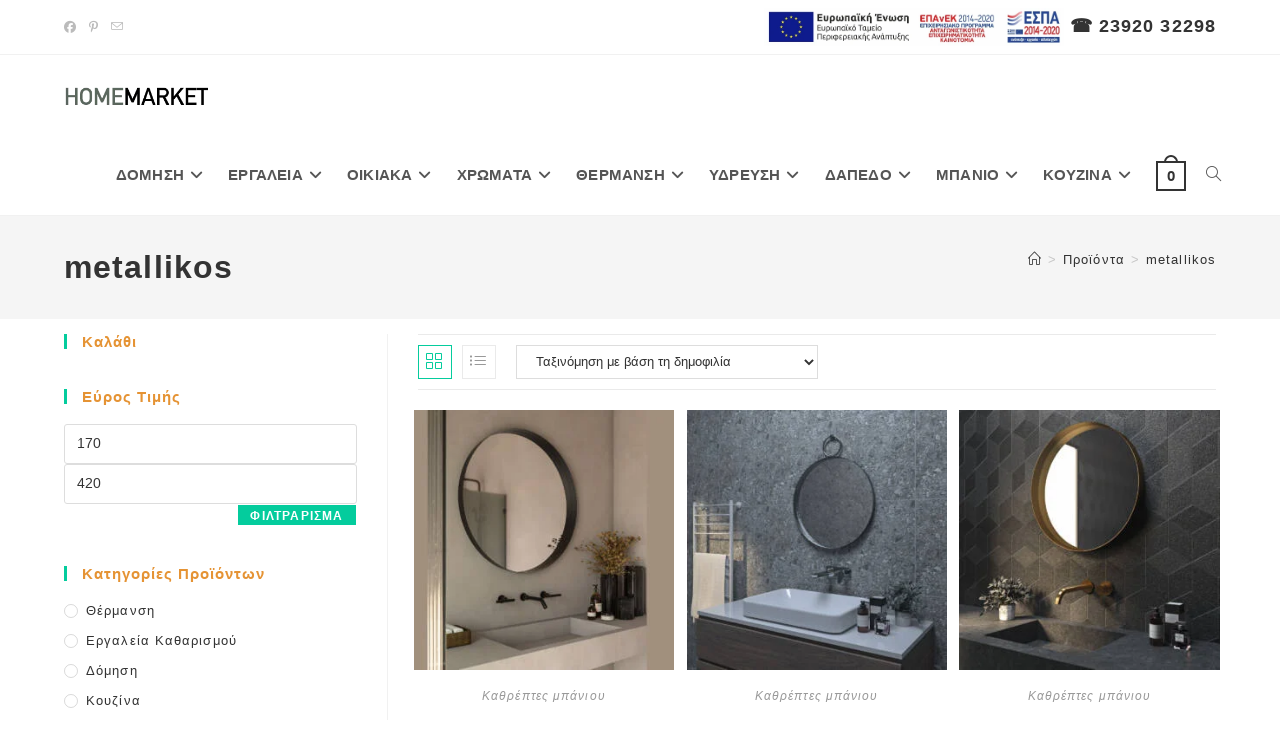

--- FILE ---
content_type: text/html; charset=UTF-8
request_url: https://home-market.gr/product-tag/metallikos/
body_size: 44596
content:
<!DOCTYPE html><html class="html" lang="el"><head><script data-no-optimize="1">var litespeed_docref=sessionStorage.getItem("litespeed_docref");litespeed_docref&&(Object.defineProperty(document,"referrer",{get:function(){return litespeed_docref}}),sessionStorage.removeItem("litespeed_docref"));</script> <meta charset="UTF-8"><link rel="profile" href="https://gmpg.org/xfn/11"><meta name='robots' content='index, follow, max-image-preview:large, max-snippet:-1, max-video-preview:-1' /><style>img:is([sizes="auto" i], [sizes^="auto," i]) { contain-intrinsic-size: 3000px 1500px }</style><meta name="viewport" content="width=device-width, initial-scale=1"><title>metallikos Archives - Home Market - Greece</title><link rel="canonical" href="https://home-market.gr/product-tag/metallikos/" /><meta property="og:locale" content="el_GR" /><meta property="og:type" content="article" /><meta property="og:title" content="metallikos Archives - Home Market - Greece" /><meta property="og:url" content="https://home-market.gr/product-tag/metallikos/" /><meta property="og:site_name" content="Home Market - Greece" /><meta property="og:image" content="https://home-market.gr/wp-content/uploads/2020/05/home-market-cover-scaled.jpg" /><meta property="og:image:width" content="1920" /><meta property="og:image:height" content="768" /><meta property="og:image:type" content="image/jpeg" /><meta name="twitter:card" content="summary_large_image" /> <script type="application/ld+json" class="yoast-schema-graph">{"@context":"https://schema.org","@graph":[{"@type":"CollectionPage","@id":"https://home-market.gr/product-tag/metallikos/","url":"https://home-market.gr/product-tag/metallikos/","name":"metallikos Archives - Home Market - Greece","isPartOf":{"@id":"https://home-market.gr/#website"},"primaryImageOfPage":{"@id":"https://home-market.gr/product-tag/metallikos/#primaryimage"},"image":{"@id":"https://home-market.gr/product-tag/metallikos/#primaryimage"},"thumbnailUrl":"https://home-market.gr/wp-content/uploads/2022/06/kathreptis-iron-circle-beige.jpg","breadcrumb":{"@id":"https://home-market.gr/product-tag/metallikos/#breadcrumb"},"inLanguage":"el"},{"@type":"ImageObject","inLanguage":"el","@id":"https://home-market.gr/product-tag/metallikos/#primaryimage","url":"https://home-market.gr/wp-content/uploads/2022/06/kathreptis-iron-circle-beige.jpg","contentUrl":"https://home-market.gr/wp-content/uploads/2022/06/kathreptis-iron-circle-beige.jpg","width":1200,"height":1200},{"@type":"BreadcrumbList","@id":"https://home-market.gr/product-tag/metallikos/#breadcrumb","itemListElement":[{"@type":"ListItem","position":1,"name":"Home","item":"https://home-market.gr/"},{"@type":"ListItem","position":2,"name":"metallikos"}]},{"@type":"WebSite","@id":"https://home-market.gr/#website","url":"https://home-market.gr/","name":"Home Market - Greece","description":"Τεχνικό Πολυκατάστημα - Home Solutions","publisher":{"@id":"https://home-market.gr/#organization"},"potentialAction":[{"@type":"SearchAction","target":{"@type":"EntryPoint","urlTemplate":"https://home-market.gr/?s={search_term_string}"},"query-input":{"@type":"PropertyValueSpecification","valueRequired":true,"valueName":"search_term_string"}}],"inLanguage":"el"},{"@type":"Organization","@id":"https://home-market.gr/#organization","name":"Home Market","url":"https://home-market.gr/","logo":{"@type":"ImageObject","inLanguage":"el","@id":"https://home-market.gr/#/schema/logo/image/","url":"https://home-market.gr/wp-content/uploads/2019/07/logo_home_market.png","contentUrl":"https://home-market.gr/wp-content/uploads/2019/07/logo_home_market.png","width":260,"height":36,"caption":"Home Market"},"image":{"@id":"https://home-market.gr/#/schema/logo/image/"},"sameAs":["https://www.facebook.com/homemarketgr"]}]}</script> <link rel="alternate" type="application/rss+xml" title="Ροή RSS &raquo; Home Market - Greece" href="https://home-market.gr/feed/" /><link rel="alternate" type="application/rss+xml" title="Ροή Σχολίων &raquo; Home Market - Greece" href="https://home-market.gr/comments/feed/" /><link rel="alternate" type="application/rss+xml" title="Ροή για Home Market - Greece &raquo; metallikos Ετικέτα" href="https://home-market.gr/product-tag/metallikos/feed/" /><link data-optimized="2" rel="stylesheet" href="https://home-market.gr/wp-content/litespeed/css/557cc90ac3a6bf94b1f2442d96aa6d97.css?ver=ac5b3" /><style id='wp-block-library-theme-inline-css'>.wp-block-audio :where(figcaption){color:#555;font-size:13px;text-align:center}.is-dark-theme .wp-block-audio :where(figcaption){color:#ffffffa6}.wp-block-audio{margin:0 0 1em}.wp-block-code{border:1px solid #ccc;border-radius:4px;font-family:Menlo,Consolas,monaco,monospace;padding:.8em 1em}.wp-block-embed :where(figcaption){color:#555;font-size:13px;text-align:center}.is-dark-theme .wp-block-embed :where(figcaption){color:#ffffffa6}.wp-block-embed{margin:0 0 1em}.blocks-gallery-caption{color:#555;font-size:13px;text-align:center}.is-dark-theme .blocks-gallery-caption{color:#ffffffa6}:root :where(.wp-block-image figcaption){color:#555;font-size:13px;text-align:center}.is-dark-theme :root :where(.wp-block-image figcaption){color:#ffffffa6}.wp-block-image{margin:0 0 1em}.wp-block-pullquote{border-bottom:4px solid;border-top:4px solid;color:currentColor;margin-bottom:1.75em}.wp-block-pullquote cite,.wp-block-pullquote footer,.wp-block-pullquote__citation{color:currentColor;font-size:.8125em;font-style:normal;text-transform:uppercase}.wp-block-quote{border-left:.25em solid;margin:0 0 1.75em;padding-left:1em}.wp-block-quote cite,.wp-block-quote footer{color:currentColor;font-size:.8125em;font-style:normal;position:relative}.wp-block-quote:where(.has-text-align-right){border-left:none;border-right:.25em solid;padding-left:0;padding-right:1em}.wp-block-quote:where(.has-text-align-center){border:none;padding-left:0}.wp-block-quote.is-large,.wp-block-quote.is-style-large,.wp-block-quote:where(.is-style-plain){border:none}.wp-block-search .wp-block-search__label{font-weight:700}.wp-block-search__button{border:1px solid #ccc;padding:.375em .625em}:where(.wp-block-group.has-background){padding:1.25em 2.375em}.wp-block-separator.has-css-opacity{opacity:.4}.wp-block-separator{border:none;border-bottom:2px solid;margin-left:auto;margin-right:auto}.wp-block-separator.has-alpha-channel-opacity{opacity:1}.wp-block-separator:not(.is-style-wide):not(.is-style-dots){width:100px}.wp-block-separator.has-background:not(.is-style-dots){border-bottom:none;height:1px}.wp-block-separator.has-background:not(.is-style-wide):not(.is-style-dots){height:2px}.wp-block-table{margin:0 0 1em}.wp-block-table td,.wp-block-table th{word-break:normal}.wp-block-table :where(figcaption){color:#555;font-size:13px;text-align:center}.is-dark-theme .wp-block-table :where(figcaption){color:#ffffffa6}.wp-block-video :where(figcaption){color:#555;font-size:13px;text-align:center}.is-dark-theme .wp-block-video :where(figcaption){color:#ffffffa6}.wp-block-video{margin:0 0 1em}:root :where(.wp-block-template-part.has-background){margin-bottom:0;margin-top:0;padding:1.25em 2.375em}</style><style id='classic-theme-styles-inline-css'>/*! This file is auto-generated */
.wp-block-button__link{color:#fff;background-color:#32373c;border-radius:9999px;box-shadow:none;text-decoration:none;padding:calc(.667em + 2px) calc(1.333em + 2px);font-size:1.125em}.wp-block-file__button{background:#32373c;color:#fff;text-decoration:none}</style><style id='global-styles-inline-css'>:root{--wp--preset--aspect-ratio--square: 1;--wp--preset--aspect-ratio--4-3: 4/3;--wp--preset--aspect-ratio--3-4: 3/4;--wp--preset--aspect-ratio--3-2: 3/2;--wp--preset--aspect-ratio--2-3: 2/3;--wp--preset--aspect-ratio--16-9: 16/9;--wp--preset--aspect-ratio--9-16: 9/16;--wp--preset--color--black: #000000;--wp--preset--color--cyan-bluish-gray: #abb8c3;--wp--preset--color--white: #ffffff;--wp--preset--color--pale-pink: #f78da7;--wp--preset--color--vivid-red: #cf2e2e;--wp--preset--color--luminous-vivid-orange: #ff6900;--wp--preset--color--luminous-vivid-amber: #fcb900;--wp--preset--color--light-green-cyan: #7bdcb5;--wp--preset--color--vivid-green-cyan: #00d084;--wp--preset--color--pale-cyan-blue: #8ed1fc;--wp--preset--color--vivid-cyan-blue: #0693e3;--wp--preset--color--vivid-purple: #9b51e0;--wp--preset--gradient--vivid-cyan-blue-to-vivid-purple: linear-gradient(135deg,rgba(6,147,227,1) 0%,rgb(155,81,224) 100%);--wp--preset--gradient--light-green-cyan-to-vivid-green-cyan: linear-gradient(135deg,rgb(122,220,180) 0%,rgb(0,208,130) 100%);--wp--preset--gradient--luminous-vivid-amber-to-luminous-vivid-orange: linear-gradient(135deg,rgba(252,185,0,1) 0%,rgba(255,105,0,1) 100%);--wp--preset--gradient--luminous-vivid-orange-to-vivid-red: linear-gradient(135deg,rgba(255,105,0,1) 0%,rgb(207,46,46) 100%);--wp--preset--gradient--very-light-gray-to-cyan-bluish-gray: linear-gradient(135deg,rgb(238,238,238) 0%,rgb(169,184,195) 100%);--wp--preset--gradient--cool-to-warm-spectrum: linear-gradient(135deg,rgb(74,234,220) 0%,rgb(151,120,209) 20%,rgb(207,42,186) 40%,rgb(238,44,130) 60%,rgb(251,105,98) 80%,rgb(254,248,76) 100%);--wp--preset--gradient--blush-light-purple: linear-gradient(135deg,rgb(255,206,236) 0%,rgb(152,150,240) 100%);--wp--preset--gradient--blush-bordeaux: linear-gradient(135deg,rgb(254,205,165) 0%,rgb(254,45,45) 50%,rgb(107,0,62) 100%);--wp--preset--gradient--luminous-dusk: linear-gradient(135deg,rgb(255,203,112) 0%,rgb(199,81,192) 50%,rgb(65,88,208) 100%);--wp--preset--gradient--pale-ocean: linear-gradient(135deg,rgb(255,245,203) 0%,rgb(182,227,212) 50%,rgb(51,167,181) 100%);--wp--preset--gradient--electric-grass: linear-gradient(135deg,rgb(202,248,128) 0%,rgb(113,206,126) 100%);--wp--preset--gradient--midnight: linear-gradient(135deg,rgb(2,3,129) 0%,rgb(40,116,252) 100%);--wp--preset--font-size--small: 13px;--wp--preset--font-size--medium: 20px;--wp--preset--font-size--large: 36px;--wp--preset--font-size--x-large: 42px;--wp--preset--spacing--20: 0.44rem;--wp--preset--spacing--30: 0.67rem;--wp--preset--spacing--40: 1rem;--wp--preset--spacing--50: 1.5rem;--wp--preset--spacing--60: 2.25rem;--wp--preset--spacing--70: 3.38rem;--wp--preset--spacing--80: 5.06rem;--wp--preset--shadow--natural: 6px 6px 9px rgba(0, 0, 0, 0.2);--wp--preset--shadow--deep: 12px 12px 50px rgba(0, 0, 0, 0.4);--wp--preset--shadow--sharp: 6px 6px 0px rgba(0, 0, 0, 0.2);--wp--preset--shadow--outlined: 6px 6px 0px -3px rgba(255, 255, 255, 1), 6px 6px rgba(0, 0, 0, 1);--wp--preset--shadow--crisp: 6px 6px 0px rgba(0, 0, 0, 1);}:where(.is-layout-flex){gap: 0.5em;}:where(.is-layout-grid){gap: 0.5em;}body .is-layout-flex{display: flex;}.is-layout-flex{flex-wrap: wrap;align-items: center;}.is-layout-flex > :is(*, div){margin: 0;}body .is-layout-grid{display: grid;}.is-layout-grid > :is(*, div){margin: 0;}:where(.wp-block-columns.is-layout-flex){gap: 2em;}:where(.wp-block-columns.is-layout-grid){gap: 2em;}:where(.wp-block-post-template.is-layout-flex){gap: 1.25em;}:where(.wp-block-post-template.is-layout-grid){gap: 1.25em;}.has-black-color{color: var(--wp--preset--color--black) !important;}.has-cyan-bluish-gray-color{color: var(--wp--preset--color--cyan-bluish-gray) !important;}.has-white-color{color: var(--wp--preset--color--white) !important;}.has-pale-pink-color{color: var(--wp--preset--color--pale-pink) !important;}.has-vivid-red-color{color: var(--wp--preset--color--vivid-red) !important;}.has-luminous-vivid-orange-color{color: var(--wp--preset--color--luminous-vivid-orange) !important;}.has-luminous-vivid-amber-color{color: var(--wp--preset--color--luminous-vivid-amber) !important;}.has-light-green-cyan-color{color: var(--wp--preset--color--light-green-cyan) !important;}.has-vivid-green-cyan-color{color: var(--wp--preset--color--vivid-green-cyan) !important;}.has-pale-cyan-blue-color{color: var(--wp--preset--color--pale-cyan-blue) !important;}.has-vivid-cyan-blue-color{color: var(--wp--preset--color--vivid-cyan-blue) !important;}.has-vivid-purple-color{color: var(--wp--preset--color--vivid-purple) !important;}.has-black-background-color{background-color: var(--wp--preset--color--black) !important;}.has-cyan-bluish-gray-background-color{background-color: var(--wp--preset--color--cyan-bluish-gray) !important;}.has-white-background-color{background-color: var(--wp--preset--color--white) !important;}.has-pale-pink-background-color{background-color: var(--wp--preset--color--pale-pink) !important;}.has-vivid-red-background-color{background-color: var(--wp--preset--color--vivid-red) !important;}.has-luminous-vivid-orange-background-color{background-color: var(--wp--preset--color--luminous-vivid-orange) !important;}.has-luminous-vivid-amber-background-color{background-color: var(--wp--preset--color--luminous-vivid-amber) !important;}.has-light-green-cyan-background-color{background-color: var(--wp--preset--color--light-green-cyan) !important;}.has-vivid-green-cyan-background-color{background-color: var(--wp--preset--color--vivid-green-cyan) !important;}.has-pale-cyan-blue-background-color{background-color: var(--wp--preset--color--pale-cyan-blue) !important;}.has-vivid-cyan-blue-background-color{background-color: var(--wp--preset--color--vivid-cyan-blue) !important;}.has-vivid-purple-background-color{background-color: var(--wp--preset--color--vivid-purple) !important;}.has-black-border-color{border-color: var(--wp--preset--color--black) !important;}.has-cyan-bluish-gray-border-color{border-color: var(--wp--preset--color--cyan-bluish-gray) !important;}.has-white-border-color{border-color: var(--wp--preset--color--white) !important;}.has-pale-pink-border-color{border-color: var(--wp--preset--color--pale-pink) !important;}.has-vivid-red-border-color{border-color: var(--wp--preset--color--vivid-red) !important;}.has-luminous-vivid-orange-border-color{border-color: var(--wp--preset--color--luminous-vivid-orange) !important;}.has-luminous-vivid-amber-border-color{border-color: var(--wp--preset--color--luminous-vivid-amber) !important;}.has-light-green-cyan-border-color{border-color: var(--wp--preset--color--light-green-cyan) !important;}.has-vivid-green-cyan-border-color{border-color: var(--wp--preset--color--vivid-green-cyan) !important;}.has-pale-cyan-blue-border-color{border-color: var(--wp--preset--color--pale-cyan-blue) !important;}.has-vivid-cyan-blue-border-color{border-color: var(--wp--preset--color--vivid-cyan-blue) !important;}.has-vivid-purple-border-color{border-color: var(--wp--preset--color--vivid-purple) !important;}.has-vivid-cyan-blue-to-vivid-purple-gradient-background{background: var(--wp--preset--gradient--vivid-cyan-blue-to-vivid-purple) !important;}.has-light-green-cyan-to-vivid-green-cyan-gradient-background{background: var(--wp--preset--gradient--light-green-cyan-to-vivid-green-cyan) !important;}.has-luminous-vivid-amber-to-luminous-vivid-orange-gradient-background{background: var(--wp--preset--gradient--luminous-vivid-amber-to-luminous-vivid-orange) !important;}.has-luminous-vivid-orange-to-vivid-red-gradient-background{background: var(--wp--preset--gradient--luminous-vivid-orange-to-vivid-red) !important;}.has-very-light-gray-to-cyan-bluish-gray-gradient-background{background: var(--wp--preset--gradient--very-light-gray-to-cyan-bluish-gray) !important;}.has-cool-to-warm-spectrum-gradient-background{background: var(--wp--preset--gradient--cool-to-warm-spectrum) !important;}.has-blush-light-purple-gradient-background{background: var(--wp--preset--gradient--blush-light-purple) !important;}.has-blush-bordeaux-gradient-background{background: var(--wp--preset--gradient--blush-bordeaux) !important;}.has-luminous-dusk-gradient-background{background: var(--wp--preset--gradient--luminous-dusk) !important;}.has-pale-ocean-gradient-background{background: var(--wp--preset--gradient--pale-ocean) !important;}.has-electric-grass-gradient-background{background: var(--wp--preset--gradient--electric-grass) !important;}.has-midnight-gradient-background{background: var(--wp--preset--gradient--midnight) !important;}.has-small-font-size{font-size: var(--wp--preset--font-size--small) !important;}.has-medium-font-size{font-size: var(--wp--preset--font-size--medium) !important;}.has-large-font-size{font-size: var(--wp--preset--font-size--large) !important;}.has-x-large-font-size{font-size: var(--wp--preset--font-size--x-large) !important;}
:where(.wp-block-post-template.is-layout-flex){gap: 1.25em;}:where(.wp-block-post-template.is-layout-grid){gap: 1.25em;}
:where(.wp-block-columns.is-layout-flex){gap: 2em;}:where(.wp-block-columns.is-layout-grid){gap: 2em;}
:root :where(.wp-block-pullquote){font-size: 1.5em;line-height: 1.6;}</style><style id='woocommerce-inline-inline-css'>.woocommerce form .form-row .required { visibility: visible; }</style> <script type="text/template" id="tmpl-variation-template"><div class="woocommerce-variation-description">{{{ data.variation.variation_description }}}</div>
	<div class="woocommerce-variation-price">{{{ data.variation.price_html }}}</div>
	<div class="woocommerce-variation-availability">{{{ data.variation.availability_html }}}</div></script> <script type="text/template" id="tmpl-unavailable-variation-template"><p role="alert">Λυπούμαστε, αυτό το προϊόν δεν είναι διαθέσιμο. Παρακαλούμε, επιλέξτε έναν διαφορετικό συνδυασμό.</p></script> <script id="cookie-notice-front-js-before" type="litespeed/javascript">var cnArgs={"ajaxUrl":"https:\/\/home-market.gr\/wp-admin\/admin-ajax.php","nonce":"486a6a0fb2","hideEffect":"fade","position":"bottom","onScroll":!1,"onScrollOffset":100,"onClick":!1,"cookieName":"cookie_notice_accepted","cookieTime":2592000,"cookieTimeRejected":2592000,"globalCookie":!1,"redirection":!0,"cache":!0,"revokeCookies":!1,"revokeCookiesOpt":"automatic"}</script> <script type="litespeed/javascript" data-src="https://home-market.gr/wp-includes/js/jquery/jquery.min.js" id="jquery-core-js"></script> <script id="wc-add-to-cart-js-extra" type="litespeed/javascript">var wc_add_to_cart_params={"ajax_url":"\/wp-admin\/admin-ajax.php","wc_ajax_url":"\/?wc-ajax=%%endpoint%%","i18n_view_cart":"\u039a\u03b1\u03bb\u03ac\u03b8\u03b9","cart_url":"https:\/\/home-market.gr\/cart\/","is_cart":"","cart_redirect_after_add":"yes"}</script> <script id="woocommerce-js-extra" type="litespeed/javascript">var woocommerce_params={"ajax_url":"\/wp-admin\/admin-ajax.php","wc_ajax_url":"\/?wc-ajax=%%endpoint%%","i18n_password_show":"\u0395\u03bc\u03c6\u03ac\u03bd\u03b9\u03c3\u03b7 \u03c3\u03c5\u03bd\u03b8\u03b7\u03bc\u03b1\u03c4\u03b9\u03ba\u03bf\u03cd","i18n_password_hide":"\u0391\u03c0\u03cc\u03ba\u03c1\u03c5\u03c8\u03b7 \u03c3\u03c5\u03bd\u03b8\u03b7\u03bc\u03b1\u03c4\u03b9\u03ba\u03bf\u03cd"}</script> <script id="wp-util-js-extra" type="litespeed/javascript">var _wpUtilSettings={"ajax":{"url":"\/wp-admin\/admin-ajax.php"}}</script> <script id="wc-add-to-cart-variation-js-extra" type="litespeed/javascript">var wc_add_to_cart_variation_params={"wc_ajax_url":"\/?wc-ajax=%%endpoint%%","i18n_no_matching_variations_text":"\u039b\u03c5\u03c0\u03bf\u03cd\u03bc\u03b1\u03c3\u03c4\u03b5, \u03ba\u03b1\u03bd\u03ad\u03bd\u03b1 \u03c0\u03c1\u03bf\u03ca\u03cc\u03bd \u03b4\u03b5\u03bd \u03c4\u03b1\u03af\u03c1\u03b9\u03b1\u03be\u03b5 \u03bc\u03b5 \u03c4\u03b7\u03bd \u03b5\u03c0\u03b9\u03bb\u03bf\u03b3\u03ae \u03c3\u03b1\u03c2. \u03a0\u03b1\u03c1\u03b1\u03ba\u03b1\u03bb\u03bf\u03cd\u03bc\u03b5, \u03b5\u03c0\u03b9\u03bb\u03ad\u03be\u03c4\u03b5 \u03ad\u03bd\u03b1\u03bd \u03b4\u03b9\u03b1\u03c6\u03bf\u03c1\u03b5\u03c4\u03b9\u03ba\u03cc \u03c3\u03c5\u03bd\u03b4\u03c5\u03b1\u03c3\u03bc\u03cc.","i18n_make_a_selection_text":"\u03a0\u03b1\u03c1\u03b1\u03ba\u03b1\u03bb\u03bf\u03cd\u03bc\u03b5, \u03b5\u03c0\u03b9\u03bb\u03ad\u03be\u03c4\u03b5 \u03ba\u03ac\u03c0\u03bf\u03b9\u03b5\u03c2 \u03b5\u03c0\u03b9\u03bb\u03bf\u03b3\u03ad\u03c2 \u03c0\u03c1\u03bf\u03ca\u03cc\u03bd\u03c4\u03bf\u03c2 \u03c0\u03c1\u03b9\u03bd \u03c0\u03c1\u03bf\u03c3\u03b8\u03ad\u03c3\u03b5\u03c4\u03b5 \u03b1\u03c5\u03c4\u03cc \u03c4\u03bf \u03c0\u03c1\u03bf\u03ca\u03cc\u03bd \u03c3\u03c4\u03bf \u03ba\u03b1\u03bb\u03ac\u03b8\u03b9 \u03c3\u03b1\u03c2.","i18n_unavailable_text":"\u039b\u03c5\u03c0\u03bf\u03cd\u03bc\u03b1\u03c3\u03c4\u03b5, \u03b1\u03c5\u03c4\u03cc \u03c4\u03bf \u03c0\u03c1\u03bf\u03ca\u03cc\u03bd \u03b4\u03b5\u03bd \u03b5\u03af\u03bd\u03b1\u03b9 \u03b4\u03b9\u03b1\u03b8\u03ad\u03c3\u03b9\u03bc\u03bf. \u03a0\u03b1\u03c1\u03b1\u03ba\u03b1\u03bb\u03bf\u03cd\u03bc\u03b5, \u03b5\u03c0\u03b9\u03bb\u03ad\u03be\u03c4\u03b5 \u03ad\u03bd\u03b1\u03bd \u03b4\u03b9\u03b1\u03c6\u03bf\u03c1\u03b5\u03c4\u03b9\u03ba\u03cc \u03c3\u03c5\u03bd\u03b4\u03c5\u03b1\u03c3\u03bc\u03cc.","i18n_reset_alert_text":"Your selection has been reset. Please select some product options before adding this product to your cart."}</script> <script id="wc-cart-fragments-js-extra" type="litespeed/javascript">var wc_cart_fragments_params={"ajax_url":"\/wp-admin\/admin-ajax.php","wc_ajax_url":"\/?wc-ajax=%%endpoint%%","cart_hash_key":"wc_cart_hash_9e49d1b2108c31798d05e4e3cc634d8f","fragment_name":"wc_fragments_9e49d1b2108c31798d05e4e3cc634d8f","request_timeout":"5000"}</script> <link rel="https://api.w.org/" href="https://home-market.gr/wp-json/" /><link rel="alternate" title="JSON" type="application/json" href="https://home-market.gr/wp-json/wp/v2/product_tag/1306" /><link rel="EditURI" type="application/rsd+xml" title="RSD" href="https://home-market.gr/xmlrpc.php?rsd" /><noscript><style>.woocommerce-product-gallery{ opacity: 1 !important; }</style></noscript><link rel="icon" href="https://home-market.gr/wp-content/uploads/2019/07/cropped-logo_home_market-100x100.png" sizes="32x32" /><link rel="icon" href="https://home-market.gr/wp-content/uploads/2019/07/cropped-logo_home_market-300x300.png" sizes="192x192" /><link rel="apple-touch-icon" href="https://home-market.gr/wp-content/uploads/2019/07/cropped-logo_home_market-300x300.png" /><meta name="msapplication-TileImage" content="https://home-market.gr/wp-content/uploads/2019/07/cropped-logo_home_market-300x300.png" /><style id="wp-custom-css">/* HIDES USELESS HOME PAGE HEADER */.home .page-header{display:none}/* FIXES OVERFLOW ISSUES ON CHECKOUT TABLE */.shop_table.woocommerce-checkout-review-order-table tr{display:grid;width:650px;max-width:100%;grid-template-columns:50% 50%}/* SETS MARGIN TO RADIO INPUT */input.shipping_method{margin-right:10px}/* FIXES PRODUCT HOVER ICON MISPLACED */.tinv-wishlist .tinvwl_add_to_wishlist_button.tinvwl-icon-heart.no-txt:before{transform:translateY(-50%) translateX(-50%)}/* FIXES FONT AWESOME SQUARE ICON BUG */input[type=checkbox]:checked:before{font-weight:600}/* STYLE WOOCOMMERCE PRICE */.woocommerce ul.products li.product .price .amount{font-size:22px;font-weight:700;color:#00cfdd}/* FIXES SELECT WIDTH OVERFLOW */.theme-selectInner{width:240px !important}/* REMOVES FOOTER NEWSLETTER BORDER */.wpcf7-form-control.wpcf7-text.wpcf7-email.wpcf7-validates-as-required.wpcf7-validates-as-email{border-radius:0}/* REMOVES FOOTER MENU STYLE */.site-footer .widget_nav_menu li{padding:3px 0;border:none}.site-footer .widget_nav_menu li{border-top:none !important}/* STYLISE FOOTER SOCIAL MEDIA */.footer-social-media{display:flex;font-size:20px}.footer-social-media li~li{margin-left:10px}/* SINGLE PRODUCT AVAILABILITY FIELD */.stock{display:inline-block;margin-top:15px;padding:0 8px;color:#57bf6d;text-transform:capitalize;border:1px solid #57bf6d;border-radius:4px}@media (min-width:992px){.woocommerce ul.products li.product .woo-entry-inner li{min-height:42px}}</style><style type="text/css">/* Colors */.woocommerce-MyAccount-navigation ul li a:before,.woocommerce-checkout .woocommerce-info a,.woocommerce-checkout #payment ul.payment_methods .wc_payment_method>input[type=radio]:first-child:checked+label:before,.woocommerce-checkout #payment .payment_method_paypal .about_paypal,.woocommerce ul.products li.product li.category a:hover,.woocommerce ul.products li.product .button:hover,.woocommerce ul.products li.product .product-inner .added_to_cart:hover,.product_meta .posted_in a:hover,.product_meta .tagged_as a:hover,.woocommerce div.product .woocommerce-tabs ul.tabs li a:hover,.woocommerce div.product .woocommerce-tabs ul.tabs li.active a,.woocommerce .oceanwp-grid-list a.active,.woocommerce .oceanwp-grid-list a:hover,.woocommerce .oceanwp-off-canvas-filter:hover,.widget_shopping_cart ul.cart_list li .owp-grid-wrap .owp-grid a.remove:hover,.widget_product_categories li a:hover ~ .count,.widget_layered_nav li a:hover ~ .count,.woocommerce ul.products li.product:not(.product-category) .woo-entry-buttons li a:hover,a:hover,a.light:hover,.theme-heading .text::before,.theme-heading .text::after,#top-bar-content >a:hover,#top-bar-social li.oceanwp-email a:hover,#site-navigation-wrap .dropdown-menu >li >a:hover,#site-header.medium-header #medium-searchform button:hover,.oceanwp-mobile-menu-icon a:hover,.blog-entry.post .blog-entry-header .entry-title a:hover,.blog-entry.post .blog-entry-readmore a:hover,.blog-entry.thumbnail-entry .blog-entry-category a,ul.meta li a:hover,.dropcap,.single nav.post-navigation .nav-links .title,body .related-post-title a:hover,body #wp-calendar caption,body .contact-info-widget.default i,body .contact-info-widget.big-icons i,body .custom-links-widget .oceanwp-custom-links li a:hover,body .custom-links-widget .oceanwp-custom-links li a:hover:before,body .posts-thumbnails-widget li a:hover,body .social-widget li.oceanwp-email a:hover,.comment-author .comment-meta .comment-reply-link,#respond #cancel-comment-reply-link:hover,#footer-widgets .footer-box a:hover,#footer-bottom a:hover,#footer-bottom #footer-bottom-menu a:hover,.sidr a:hover,.sidr-class-dropdown-toggle:hover,.sidr-class-menu-item-has-children.active >a,.sidr-class-menu-item-has-children.active >a >.sidr-class-dropdown-toggle,input[type=checkbox]:checked:before{color:#04cc9d}.woocommerce .oceanwp-grid-list a.active .owp-icon use,.woocommerce .oceanwp-grid-list a:hover .owp-icon use,.single nav.post-navigation .nav-links .title .owp-icon use,.blog-entry.post .blog-entry-readmore a:hover .owp-icon use,body .contact-info-widget.default .owp-icon use,body .contact-info-widget.big-icons .owp-icon use{stroke:#04cc9d}.woocommerce div.product div.images .open-image,.wcmenucart-details.count,.woocommerce-message a,.woocommerce-error a,.woocommerce-info a,.woocommerce .widget_price_filter .ui-slider .ui-slider-handle,.woocommerce .widget_price_filter .ui-slider .ui-slider-range,.owp-product-nav li a.owp-nav-link:hover,.woocommerce div.product.owp-tabs-layout-vertical .woocommerce-tabs ul.tabs li a:after,.woocommerce .widget_product_categories li.current-cat >a ~ .count,.woocommerce .widget_product_categories li.current-cat >a:before,.woocommerce .widget_layered_nav li.chosen a ~ .count,.woocommerce .widget_layered_nav li.chosen a:before,#owp-checkout-timeline .active .timeline-wrapper,.bag-style:hover .wcmenucart-cart-icon .wcmenucart-count,.show-cart .wcmenucart-cart-icon .wcmenucart-count,.woocommerce ul.products li.product:not(.product-category) .image-wrap .button,input[type="button"],input[type="reset"],input[type="submit"],button[type="submit"],.button,#site-navigation-wrap .dropdown-menu >li.btn >a >span,.thumbnail:hover i,.thumbnail:hover .link-post-svg-icon,.post-quote-content,.omw-modal .omw-close-modal,body .contact-info-widget.big-icons li:hover i,body .contact-info-widget.big-icons li:hover .owp-icon,body div.wpforms-container-full .wpforms-form input[type=submit],body div.wpforms-container-full .wpforms-form button[type=submit],body div.wpforms-container-full .wpforms-form .wpforms-page-button,.woocommerce-cart .wp-element-button,.woocommerce-checkout .wp-element-button,.wp-block-button__link{background-color:#04cc9d}.current-shop-items-dropdown{border-top-color:#04cc9d}.woocommerce div.product .woocommerce-tabs ul.tabs li.active a{border-bottom-color:#04cc9d}.wcmenucart-details.count:before{border-color:#04cc9d}.woocommerce ul.products li.product .button:hover{border-color:#04cc9d}.woocommerce ul.products li.product .product-inner .added_to_cart:hover{border-color:#04cc9d}.woocommerce div.product .woocommerce-tabs ul.tabs li.active a{border-color:#04cc9d}.woocommerce .oceanwp-grid-list a.active{border-color:#04cc9d}.woocommerce .oceanwp-grid-list a:hover{border-color:#04cc9d}.woocommerce .oceanwp-off-canvas-filter:hover{border-color:#04cc9d}.owp-product-nav li a.owp-nav-link:hover{border-color:#04cc9d}.widget_shopping_cart_content .buttons .button:first-child:hover{border-color:#04cc9d}.widget_shopping_cart ul.cart_list li .owp-grid-wrap .owp-grid a.remove:hover{border-color:#04cc9d}.widget_product_categories li a:hover ~ .count{border-color:#04cc9d}.woocommerce .widget_product_categories li.current-cat >a ~ .count{border-color:#04cc9d}.woocommerce .widget_product_categories li.current-cat >a:before{border-color:#04cc9d}.widget_layered_nav li a:hover ~ .count{border-color:#04cc9d}.woocommerce .widget_layered_nav li.chosen a ~ .count{border-color:#04cc9d}.woocommerce .widget_layered_nav li.chosen a:before{border-color:#04cc9d}#owp-checkout-timeline.arrow .active .timeline-wrapper:before{border-top-color:#04cc9d;border-bottom-color:#04cc9d}#owp-checkout-timeline.arrow .active .timeline-wrapper:after{border-left-color:#04cc9d;border-right-color:#04cc9d}.bag-style:hover .wcmenucart-cart-icon .wcmenucart-count{border-color:#04cc9d}.bag-style:hover .wcmenucart-cart-icon .wcmenucart-count:after{border-color:#04cc9d}.show-cart .wcmenucart-cart-icon .wcmenucart-count{border-color:#04cc9d}.show-cart .wcmenucart-cart-icon .wcmenucart-count:after{border-color:#04cc9d}.woocommerce ul.products li.product:not(.product-category) .woo-product-gallery .active a{border-color:#04cc9d}.woocommerce ul.products li.product:not(.product-category) .woo-product-gallery a:hover{border-color:#04cc9d}.widget-title{border-color:#04cc9d}blockquote{border-color:#04cc9d}.wp-block-quote{border-color:#04cc9d}#searchform-dropdown{border-color:#04cc9d}.dropdown-menu .sub-menu{border-color:#04cc9d}.blog-entry.large-entry .blog-entry-readmore a:hover{border-color:#04cc9d}.oceanwp-newsletter-form-wrap input[type="email"]:focus{border-color:#04cc9d}.social-widget li.oceanwp-email a:hover{border-color:#04cc9d}#respond #cancel-comment-reply-link:hover{border-color:#04cc9d}body .contact-info-widget.big-icons li:hover i{border-color:#04cc9d}body .contact-info-widget.big-icons li:hover .owp-icon{border-color:#04cc9d}#footer-widgets .oceanwp-newsletter-form-wrap input[type="email"]:focus{border-color:#04cc9d}.woocommerce div.product div.images .open-image:hover,.woocommerce-error a:hover,.woocommerce-info a:hover,.woocommerce-message a:hover,.woocommerce-message a:focus,.woocommerce .button:focus,.woocommerce ul.products li.product:not(.product-category) .image-wrap .button:hover,input[type="button"]:hover,input[type="reset"]:hover,input[type="submit"]:hover,button[type="submit"]:hover,input[type="button"]:focus,input[type="reset"]:focus,input[type="submit"]:focus,button[type="submit"]:focus,.button:hover,.button:focus,#site-navigation-wrap .dropdown-menu >li.btn >a:hover >span,.post-quote-author,.omw-modal .omw-close-modal:hover,body div.wpforms-container-full .wpforms-form input[type=submit]:hover,body div.wpforms-container-full .wpforms-form button[type=submit]:hover,body div.wpforms-container-full .wpforms-form .wpforms-page-button:hover,.woocommerce-cart .wp-element-button:hover,.woocommerce-checkout .wp-element-button:hover,.wp-block-button__link:hover{background-color:#00cfdd}a:hover{color:#00cfdd}a:hover .owp-icon use{stroke:#00cfdd}body .theme-button,body input[type="submit"],body button[type="submit"],body button,body .button,body div.wpforms-container-full .wpforms-form input[type=submit],body div.wpforms-container-full .wpforms-form button[type=submit],body div.wpforms-container-full .wpforms-form .wpforms-page-button,.woocommerce-cart .wp-element-button,.woocommerce-checkout .wp-element-button,.wp-block-button__link{border-color:#ffffff}body .theme-button:hover,body input[type="submit"]:hover,body button[type="submit"]:hover,body button:hover,body .button:hover,body div.wpforms-container-full .wpforms-form input[type=submit]:hover,body div.wpforms-container-full .wpforms-form input[type=submit]:active,body div.wpforms-container-full .wpforms-form button[type=submit]:hover,body div.wpforms-container-full .wpforms-form button[type=submit]:active,body div.wpforms-container-full .wpforms-form .wpforms-page-button:hover,body div.wpforms-container-full .wpforms-form .wpforms-page-button:active,.woocommerce-cart .wp-element-button:hover,.woocommerce-checkout .wp-element-button:hover,.wp-block-button__link:hover{border-color:#ffffff}/* OceanWP Style Settings CSS */.container{width:1300px}.theme-button,input[type="submit"],button[type="submit"],button,.button,body div.wpforms-container-full .wpforms-form input[type=submit],body div.wpforms-container-full .wpforms-form button[type=submit],body div.wpforms-container-full .wpforms-form .wpforms-page-button{border-style:solid}.theme-button,input[type="submit"],button[type="submit"],button,.button,body div.wpforms-container-full .wpforms-form input[type=submit],body div.wpforms-container-full .wpforms-form button[type=submit],body div.wpforms-container-full .wpforms-form .wpforms-page-button{border-width:1px}form input[type="text"],form input[type="password"],form input[type="email"],form input[type="url"],form input[type="date"],form input[type="month"],form input[type="time"],form input[type="datetime"],form input[type="datetime-local"],form input[type="week"],form input[type="number"],form input[type="search"],form input[type="tel"],form input[type="color"],form select,form textarea,.woocommerce .woocommerce-checkout .select2-container--default .select2-selection--single{border-style:solid}body div.wpforms-container-full .wpforms-form input[type=date],body div.wpforms-container-full .wpforms-form input[type=datetime],body div.wpforms-container-full .wpforms-form input[type=datetime-local],body div.wpforms-container-full .wpforms-form input[type=email],body div.wpforms-container-full .wpforms-form input[type=month],body div.wpforms-container-full .wpforms-form input[type=number],body div.wpforms-container-full .wpforms-form input[type=password],body div.wpforms-container-full .wpforms-form input[type=range],body div.wpforms-container-full .wpforms-form input[type=search],body div.wpforms-container-full .wpforms-form input[type=tel],body div.wpforms-container-full .wpforms-form input[type=text],body div.wpforms-container-full .wpforms-form input[type=time],body div.wpforms-container-full .wpforms-form input[type=url],body div.wpforms-container-full .wpforms-form input[type=week],body div.wpforms-container-full .wpforms-form select,body div.wpforms-container-full .wpforms-form textarea{border-style:solid}form input[type="text"],form input[type="password"],form input[type="email"],form input[type="url"],form input[type="date"],form input[type="month"],form input[type="time"],form input[type="datetime"],form input[type="datetime-local"],form input[type="week"],form input[type="number"],form input[type="search"],form input[type="tel"],form input[type="color"],form select,form textarea{border-radius:3px}body div.wpforms-container-full .wpforms-form input[type=date],body div.wpforms-container-full .wpforms-form input[type=datetime],body div.wpforms-container-full .wpforms-form input[type=datetime-local],body div.wpforms-container-full .wpforms-form input[type=email],body div.wpforms-container-full .wpforms-form input[type=month],body div.wpforms-container-full .wpforms-form input[type=number],body div.wpforms-container-full .wpforms-form input[type=password],body div.wpforms-container-full .wpforms-form input[type=range],body div.wpforms-container-full .wpforms-form input[type=search],body div.wpforms-container-full .wpforms-form input[type=tel],body div.wpforms-container-full .wpforms-form input[type=text],body div.wpforms-container-full .wpforms-form input[type=time],body div.wpforms-container-full .wpforms-form input[type=url],body div.wpforms-container-full .wpforms-form input[type=week],body div.wpforms-container-full .wpforms-form select,body div.wpforms-container-full .wpforms-form textarea{border-radius:3px}#main #content-wrap,.separate-layout #main #content-wrap{padding-top:15px;padding-bottom:15px}/* Header */#site-logo #site-logo-inner,.oceanwp-social-menu .social-menu-inner,#site-header.full_screen-header .menu-bar-inner,.after-header-content .after-header-content-inner{height:80px}#site-navigation-wrap .dropdown-menu >li >a,#site-navigation-wrap .dropdown-menu >li >span.opl-logout-link,.oceanwp-mobile-menu-icon a,.mobile-menu-close,.after-header-content-inner >a{line-height:80px}#site-header.has-header-media .overlay-header-media{background-color:rgba(0,0,0,0.5)}#site-logo #site-logo-inner a img,#site-header.center-header #site-navigation-wrap .middle-site-logo a img{max-width:174px}#site-header #site-logo #site-logo-inner a img,#site-header.center-header #site-navigation-wrap .middle-site-logo a img{max-height:20px}#site-navigation-wrap .dropdown-menu >li >a{padding:0 10px}#site-logo.has-responsive-logo .responsive-logo-link img{max-height:20px}/* Topbar */#top-bar-social li a{font-size:12px}/* Blog CSS */.ocean-single-post-header ul.meta-item li a:hover{color:#333333}/* Sidebar */.sidebar-box .widget-title{color:#e59334}/* WooCommerce */.current-shop-items-dropdown{width:461px}.woocommerce div.product div.images,.woocommerce.content-full-width div.product div.images{width:45%}.woocommerce div.product div.summary,.woocommerce.content-full-width div.product div.summary{width:45%}.owp-floating-bar form.cart .quantity .minus:hover,.owp-floating-bar form.cart .quantity .plus:hover{color:#ffffff}#owp-checkout-timeline .timeline-step{color:#cccccc}#owp-checkout-timeline .timeline-step{border-color:#cccccc}/* Typography */body{font-size:16px;line-height:1.4;letter-spacing:1.1px}h1,h2,h3,h4,h5,h6,.theme-heading,.widget-title,.oceanwp-widget-recent-posts-title,.comment-reply-title,.entry-title,.sidebar-box .widget-title{line-height:1.4;font-weight:500}h1{font-size:23px;line-height:1.4}h2{font-size:20px;line-height:1.4}h3{font-size:18px;line-height:1.4}h4{font-size:17px;line-height:1.4}h5{font-size:14px;line-height:1.4}h6{font-size:15px;line-height:1.4}.page-header .page-header-title,.page-header.background-image-page-header .page-header-title{font-size:32px;line-height:1.1;font-weight:600}.page-header .page-subheading{font-size:15px;line-height:1.8}.site-breadcrumbs,.site-breadcrumbs a{font-size:13px;line-height:1.4}#top-bar-content,#top-bar-social-alt{font-size:18px;line-height:1.6;font-weight:700}#site-logo a.site-logo-text{font-size:24px;line-height:1.8}#site-navigation-wrap .dropdown-menu >li >a,#site-header.full_screen-header .fs-dropdown-menu >li >a,#site-header.top-header #site-navigation-wrap .dropdown-menu >li >a,#site-header.center-header #site-navigation-wrap .dropdown-menu >li >a,#site-header.medium-header #site-navigation-wrap .dropdown-menu >li >a,.oceanwp-mobile-menu-icon a{font-size:15px;letter-spacing:.2px;font-weight:700;text-transform:uppercase}.dropdown-menu ul li a.menu-link,#site-header.full_screen-header .fs-dropdown-menu ul.sub-menu li a{font-size:13px;line-height:1.2;letter-spacing:.6px;font-weight:600}.sidr-class-dropdown-menu li a,a.sidr-class-toggle-sidr-close,#mobile-dropdown ul li a,body #mobile-fullscreen ul li a{font-size:15px;line-height:1.8}.blog-entry.post .blog-entry-header .entry-title a{font-size:24px;line-height:1.4}.ocean-single-post-header .single-post-title{font-size:34px;line-height:1.4;letter-spacing:.6px}.ocean-single-post-header ul.meta-item li,.ocean-single-post-header ul.meta-item li a{font-size:13px;line-height:1.4;letter-spacing:.6px}.ocean-single-post-header .post-author-name,.ocean-single-post-header .post-author-name a{font-size:14px;line-height:1.4;letter-spacing:.6px}.ocean-single-post-header .post-author-description{font-size:12px;line-height:1.4;letter-spacing:.6px}.single-post .entry-title{line-height:1.4;letter-spacing:.6px}.single-post ul.meta li,.single-post ul.meta li a{font-size:14px;line-height:1.4;letter-spacing:.6px}.sidebar-box .widget-title,.sidebar-box.widget_block .wp-block-heading{font-size:15px;line-height:1;letter-spacing:1px;font-weight:600}#footer-widgets .footer-box .widget-title{font-size:13px;line-height:1;letter-spacing:1px}#footer-bottom #copyright{font-size:14px;line-height:1}#footer-bottom #footer-bottom-menu{font-size:12px;line-height:1}.woocommerce-store-notice.demo_store{line-height:2;letter-spacing:1.5px}.demo_store .woocommerce-store-notice__dismiss-link{line-height:2;letter-spacing:1.5px}.woocommerce ul.products li.product li.title h2,.woocommerce ul.products li.product li.title a{font-size:14px;line-height:1.5}.woocommerce ul.products li.product li.category,.woocommerce ul.products li.product li.category a{font-size:12px;line-height:1}.woocommerce ul.products li.product .price{font-size:18px;line-height:1}.woocommerce ul.products li.product .button,.woocommerce ul.products li.product .product-inner .added_to_cart{font-size:12px;line-height:1.5;letter-spacing:1px}.woocommerce ul.products li.owp-woo-cond-notice span,.woocommerce ul.products li.owp-woo-cond-notice a{font-size:16px;line-height:1;letter-spacing:1px;font-weight:600;text-transform:capitalize}.woocommerce div.product .product_title{font-size:24px;line-height:1.4;letter-spacing:.6px}.woocommerce div.product p.price{font-size:36px;line-height:1;letter-spacing:.3px}.woocommerce .owp-btn-normal .summary form button.button,.woocommerce .owp-btn-big .summary form button.button,.woocommerce .owp-btn-very-big .summary form button.button{font-size:12px;line-height:1.5;letter-spacing:1px;text-transform:uppercase}.woocommerce div.owp-woo-single-cond-notice span,.woocommerce div.owp-woo-single-cond-notice a{font-size:18px;line-height:2;letter-spacing:1.5px;font-weight:600;text-transform:capitalize}</style></head><body class="archive tax-product_tag term-metallikos term-1306 wp-custom-logo wp-embed-responsive wp-theme-oceanwp wp-child-theme-oceanwp-child theme-oceanwp cookies-not-set woocommerce woocommerce-page woocommerce-no-js oceanwp-theme dropdown-mobile default-breakpoint has-sidebar content-left-sidebar has-topbar has-breadcrumbs has-fixed-footer has-parallax-footer pagination-center has-grid-list account-side-style" itemscope="itemscope" itemtype="https://schema.org/WebPage"><div id="outer-wrap" class="site clr"><a class="skip-link screen-reader-text" href="#main">Skip to content</a><div id="wrap" class="clr"><div id="top-bar-wrap" class="clr"><div id="top-bar" class="clr container"><div id="top-bar-inner" class="clr"><div id="top-bar-content" class="clr has-content top-bar-right">
<span class="topbar-content"><div style="gap: 15px;align-items: center;flex-wrap: wrap;justify-content: center">
<a href="https://home-market.gr/wp-content/uploads/2024/06/espa-ppt.pptx" target="_blank"><img data-lazyloaded="1" src="[data-uri]" width="729" height="92" style="max-width:300px" data-src="https://home-market.gr/wp-content/uploads/2024/06/espa-banner.jpg"></a>
<a href="tel:2392032298">☎︎ 23920 32298</a></div>
</span></div><div id="top-bar-social" class="clr top-bar-left"><ul class="clr" aria-label="Social links"><li class="oceanwp-facebook"><a href="https://www.facebook.com/pg/homemarketgr" aria-label="Facebook (opens in a new tab)" target="_blank" rel="noopener noreferrer"><i class=" fab fa-facebook" aria-hidden="true" role="img"></i></a></li><li class="oceanwp-pinterest"><a href="https://pinterest.com/homemarketgr" aria-label="Pinterest (opens in a new tab)" target="_blank" rel="noopener noreferrer"><i class=" fab fa-pinterest-p" aria-hidden="true" role="img"></i></a></li><li class="oceanwp-email"><a href="mailto:h&#111;me&#109;&#97;rk&#101;t&#115;hop&#64;&#103;m&#97;&#105;&#108;&#46;co&#109;" aria-label="Send email (opens in your application)" target="_self"><i class=" icon-envelope" aria-hidden="true" role="img"></i></a></li></ul></div></div></div></div><header id="site-header" class="minimal-header clr" data-height="80" itemscope="itemscope" itemtype="https://schema.org/WPHeader" role="banner"><div id="site-header-inner" class="clr container"><div id="site-logo" class="clr" itemscope itemtype="https://schema.org/Brand" ><div id="site-logo-inner" class="clr"><a href="https://home-market.gr/" class="custom-logo-link" rel="home"><img data-lazyloaded="1" src="[data-uri]" width="260" height="36" data-src="https://home-market.gr/wp-content/uploads/2019/07/logo_home_market.png" class="custom-logo" alt="logo home market" decoding="async" /></a></div></div><div id="site-navigation-wrap" class="clr"><nav id="site-navigation" class="navigation main-navigation clr" itemscope="itemscope" itemtype="https://schema.org/SiteNavigationElement" role="navigation" ><ul id="menu-main-menu" class="main-menu dropdown-menu sf-menu"><li id="menu-item-6272" class="menu-item menu-item-type-custom menu-item-object-custom menu-item-has-children dropdown menu-item-6272"><a href="#" class="menu-link"><span class="text-wrap">Δόμηση<i class="nav-arrow fa fa-angle-down" aria-hidden="true" role="img"></i></span></a><ul class="sub-menu"><li id="menu-item-6273" class="menu-item menu-item-type-custom menu-item-object-custom menu-item-has-children dropdown menu-item-6273"><a href="http://home-market.gr/?product_cat=gipsosanides" class="menu-link"><span class="text-wrap">Γυψοσανίδες<i class="nav-arrow fa fa-angle-right" aria-hidden="true" role="img"></i></span></a><ul class="sub-menu"><li id="menu-item-10744" class="menu-item menu-item-type-custom menu-item-object-custom menu-item-10744"><a href="http://home-market.gr/product-category/domisi/gipsosanides/gipsosanides2/" class="menu-link"><span class="text-wrap">Γυψοσανίδες</span></a></li><li id="menu-item-6275" class="menu-item menu-item-type-custom menu-item-object-custom menu-item-6275"><a href="http://home-market.gr/?product_cat=metalla-gipsosanidas" class="menu-link"><span class="text-wrap">Μέταλλα Γυψοσανίδας</span></a></li><li id="menu-item-6277" class="menu-item menu-item-type-custom menu-item-object-custom menu-item-6277"><a href="http://home-market.gr/?product_cat=stokoi-vides" class="menu-link"><span class="text-wrap">Στόκοι-Βίδες</span></a></li></ul></li><li id="menu-item-7705" class="menu-item menu-item-type-custom menu-item-object-custom menu-item-has-children dropdown menu-item-7705"><a href="http://home-market.gr/?product_cat=episkevastika-ilika" class="menu-link"><span class="text-wrap">Επισκευαστικά υλικά<i class="nav-arrow fa fa-angle-right" aria-hidden="true" role="img"></i></span></a><ul class="sub-menu"><li id="menu-item-15277" class="menu-item menu-item-type-taxonomy menu-item-object-product_cat menu-item-15277"><a href="https://home-market.gr/product-category/domisi/episkevastika-ilika/koniamata/" class="menu-link"><span class="text-wrap">Κονιάματα</span></a></li><li id="menu-item-15280" class="menu-item menu-item-type-taxonomy menu-item-object-product_cat menu-item-15280"><a href="https://home-market.gr/product-category/domisi/episkevastika-ilika/epixrismata/" class="menu-link"><span class="text-wrap">Επιχρίσματα</span></a></li><li id="menu-item-15279" class="menu-item menu-item-type-taxonomy menu-item-object-product_cat menu-item-15279"><a href="https://home-market.gr/product-category/domisi/episkevastika-ilika/astaria-ritines/" class="menu-link"><span class="text-wrap">Αστάρια &#8211; Ρητίνες</span></a></li><li id="menu-item-15278" class="menu-item menu-item-type-taxonomy menu-item-object-product_cat menu-item-15278"><a href="https://home-market.gr/product-category/domisi/episkevastika-ilika/sfragistika/" class="menu-link"><span class="text-wrap">Σφραγιστικά</span></a></li></ul></li><li id="menu-item-15270" class="menu-item menu-item-type-taxonomy menu-item-object-product_cat menu-item-has-children dropdown menu-item-15270"><a href="https://home-market.gr/product-category/domisi/monosi/" class="menu-link"><span class="text-wrap">Μόνωση<i class="nav-arrow fa fa-angle-right" aria-hidden="true" role="img"></i></span></a><ul class="sub-menu"><li id="menu-item-15271" class="menu-item menu-item-type-taxonomy menu-item-object-product_cat menu-item-15271"><a href="https://home-market.gr/product-category/domisi/monosi/ilika-thermoprosopsis/" class="menu-link"><span class="text-wrap">Υλικά θερμοπρόσοψης</span></a></li><li id="menu-item-15274" class="menu-item menu-item-type-taxonomy menu-item-object-product_cat menu-item-15274"><a href="https://home-market.gr/product-category/domisi/monosi/polisterines/" class="menu-link"><span class="text-wrap">Πολυστερίνες</span></a></li><li id="menu-item-15398" class="menu-item menu-item-type-taxonomy menu-item-object-product_cat menu-item-15398"><a href="https://home-market.gr/product-category/domisi/monosi/petrovamvakes-monosi/" class="menu-link"><span class="text-wrap">Πετροβάμβακες</span></a></li><li id="menu-item-15273" class="menu-item menu-item-type-taxonomy menu-item-object-product_cat menu-item-15273"><a href="https://home-market.gr/product-category/domisi/monosi/igromonosi-taratsas/" class="menu-link"><span class="text-wrap">Υγρομόνωση ταράτσας</span></a></li><li id="menu-item-15269" class="menu-item menu-item-type-taxonomy menu-item-object-product_cat menu-item-15269"><a href="https://home-market.gr/product-category/domisi/monosi/ixomonosi/" class="menu-link"><span class="text-wrap">Ηχομόνωση</span></a></li><li id="menu-item-15272" class="menu-item menu-item-type-taxonomy menu-item-object-product_cat menu-item-15272"><a href="https://home-market.gr/product-category/domisi/monosi/prostasia-adiavroxopoiisi/" class="menu-link"><span class="text-wrap">Προστασία &#8211; Αδιαβροχοποίηση</span></a></li></ul></li><li id="menu-item-10745" class="menu-item menu-item-type-custom menu-item-object-custom menu-item-10745"><a href="http://home-market.gr/product-category/domisi/afroi-silikones/" class="menu-link"><span class="text-wrap">Αφροί – Σιλικόνες</span></a></li><li id="menu-item-15265" class="menu-item menu-item-type-taxonomy menu-item-object-product_cat menu-item-has-children dropdown menu-item-15265"><a href="https://home-market.gr/product-category/domisi/kolles-armostokoi/" class="menu-link"><span class="text-wrap">Κόλλες &#8211; Αρμόστοκοι<i class="nav-arrow fa fa-angle-right" aria-hidden="true" role="img"></i></span></a><ul class="sub-menu"><li id="menu-item-15283" class="menu-item menu-item-type-taxonomy menu-item-object-product_cat menu-item-15283"><a href="https://home-market.gr/product-category/domisi/kolles-armostokoi/plakidion-marmaron/" class="menu-link"><span class="text-wrap">Πλακιδίων &#8211; Μαρμάρων</span></a></li><li id="menu-item-15281" class="menu-item menu-item-type-taxonomy menu-item-object-product_cat menu-item-15281"><a href="https://home-market.gr/product-category/domisi/kolles-armostokoi/armostokoi/" class="menu-link"><span class="text-wrap">Αρμόστοκοι</span></a></li><li id="menu-item-15282" class="menu-item menu-item-type-taxonomy menu-item-object-product_cat menu-item-15282"><a href="https://home-market.gr/product-category/domisi/kolles-armostokoi/eidikon-efarmogon/" class="menu-link"><span class="text-wrap">Ειδικών εφαρμογών</span></a></li><li id="menu-item-15284" class="menu-item menu-item-type-taxonomy menu-item-object-product_cat menu-item-15284"><a href="https://home-market.gr/product-category/domisi/kolles-armostokoi/idraulikon/" class="menu-link"><span class="text-wrap">Υδραυλικών</span></a></li></ul></li><li id="menu-item-15260" class="menu-item menu-item-type-taxonomy menu-item-object-product_cat menu-item-has-children dropdown menu-item-15260"><a href="https://home-market.gr/product-category/domisi/eidi-prostasias/" class="menu-link"><span class="text-wrap">Είδη προστασίας<i class="nav-arrow fa fa-angle-right" aria-hidden="true" role="img"></i></span></a><ul class="sub-menu"><li id="menu-item-15264" class="menu-item menu-item-type-taxonomy menu-item-object-product_cat menu-item-15264"><a href="https://home-market.gr/product-category/domisi/eidi-prostasias/ipodimata/" class="menu-link"><span class="text-wrap">Υποδήματα</span></a></li><li id="menu-item-15262" class="menu-item menu-item-type-taxonomy menu-item-object-product_cat menu-item-15262"><a href="https://home-market.gr/product-category/domisi/eidi-prostasias/gantia/" class="menu-link"><span class="text-wrap">Γάντια</span></a></li><li id="menu-item-15261" class="menu-item menu-item-type-taxonomy menu-item-object-product_cat menu-item-15261"><a href="https://home-market.gr/product-category/domisi/eidi-prostasias/gyalia-maskes/" class="menu-link"><span class="text-wrap">Γυαλιά-Μάσκες</span></a></li><li id="menu-item-25834" class="menu-item menu-item-type-taxonomy menu-item-object-product_cat menu-item-25834"><a href="https://home-market.gr/product-category/domisi/eidi-prostasias/%cf%86%cf%8c%cf%81%ce%bc%ce%b5%cf%82-%cf%80%ce%b1%ce%bd%cf%84%ce%b5%ce%bb%cf%8c%ce%bd%ce%b9%ce%b1/" class="menu-link"><span class="text-wrap">Φόρμες-Παντελόνια</span></a></li><li id="menu-item-25835" class="menu-item menu-item-type-taxonomy menu-item-object-product_cat menu-item-25835"><a href="https://home-market.gr/product-category/domisi/eidi-prostasias/%ce%bc%cf%80%ce%bb%ce%bf%cf%8d%ce%b6%ce%b5%cf%82-t-shirt-%ce%bc%cf%80%ce%bf%cf%85%cf%86%ce%ac%ce%bd/" class="menu-link"><span class="text-wrap">Μπλούζες-T shirt-Μπουφάν</span></a></li><li id="menu-item-15263" class="menu-item menu-item-type-taxonomy menu-item-object-product_cat menu-item-15263"><a href="https://home-market.gr/product-category/domisi/eidi-prostasias/diafora-eidi-prostasias/" class="menu-link"><span class="text-wrap">Διάφορα</span></a></li></ul></li><li id="menu-item-25559" class="menu-item menu-item-type-taxonomy menu-item-object-product_cat menu-item-has-children dropdown menu-item-25559"><a href="https://home-market.gr/product-category/domisi/eksaerismos/" class="menu-link"><span class="text-wrap">Εξαερισμός<i class="nav-arrow fa fa-angle-right" aria-hidden="true" role="img"></i></span></a><ul class="sub-menu"><li id="menu-item-25562" class="menu-item menu-item-type-taxonomy menu-item-object-product_cat menu-item-25562"><a href="https://home-market.gr/product-category/domisi/eksaerismos/anemistires/" class="menu-link"><span class="text-wrap">Ανεμιστήρες</span></a></li><li id="menu-item-25561" class="menu-item menu-item-type-taxonomy menu-item-object-product_cat menu-item-25561"><a href="https://home-market.gr/product-category/domisi/eksaerismos/persides-kapakia/" class="menu-link"><span class="text-wrap">Περσίδες-Καπάκια</span></a></li><li id="menu-item-25563" class="menu-item menu-item-type-taxonomy menu-item-object-product_cat menu-item-25563"><a href="https://home-market.gr/product-category/domisi/eksaerismos/eksartimata/" class="menu-link"><span class="text-wrap">Εξαρτήματα</span></a></li></ul></li><li id="menu-item-16138" class="menu-item menu-item-type-taxonomy menu-item-object-product_cat menu-item-has-children dropdown menu-item-16138"><a href="https://home-market.gr/product-category/domisi/%ce%b7%ce%bb%ce%b5%ce%ba%cf%84%cf%81%ce%bf%ce%bb%ce%bf%ce%b3%ce%b9%ce%ba%cf%8c-%cf%85%ce%bb%ce%b9%ce%ba%cf%8c/" class="menu-link"><span class="text-wrap">Ηλεκτρολογικό υλικό<i class="nav-arrow fa fa-angle-right" aria-hidden="true" role="img"></i></span></a><ul class="sub-menu"><li id="menu-item-16015" class="menu-item menu-item-type-taxonomy menu-item-object-product_cat menu-item-16015"><a href="https://home-market.gr/product-category/domisi/%ce%b7%ce%bb%ce%b5%ce%ba%cf%84%cf%81%ce%bf%ce%bb%ce%bf%ce%b3%ce%b9%ce%ba%cf%8c-%cf%85%ce%bb%ce%b9%ce%ba%cf%8c/%cf%86%cf%89%cf%84%ce%b9%cf%83%ce%bc%cf%8c%cf%82/" class="menu-link"><span class="text-wrap">Φωτισμός</span></a></li><li id="menu-item-16013" class="menu-item menu-item-type-taxonomy menu-item-object-product_cat menu-item-16013"><a href="https://home-market.gr/product-category/domisi/%ce%b7%ce%bb%ce%b5%ce%ba%cf%84%cf%81%ce%bf%ce%bb%ce%bf%ce%b3%ce%b9%ce%ba%cf%8c-%cf%85%ce%bb%ce%b9%ce%ba%cf%8c/%ce%bb%ce%ac%ce%bc%cf%80%ce%b5%cf%82-led/" class="menu-link"><span class="text-wrap">Λάμπες LED</span></a></li><li id="menu-item-16014" class="menu-item menu-item-type-taxonomy menu-item-object-product_cat menu-item-16014"><a href="https://home-market.gr/product-category/%ce%b4%ce%b9%ce%ac%cf%86%ce%bf%cf%81%ce%b1-%ce%b7%ce%bb%ce%b5%ce%ba%cf%84%cf%81%ce%bf%ce%bb%ce%bf%ce%b3%ce%b9%ce%ba%ce%ac/" class="menu-link"><span class="text-wrap">Διάφορα Ηλεκτρολογικά</span></a></li></ul></li></ul></li><li id="menu-item-13816" class="menu-item menu-item-type-custom menu-item-object-custom menu-item-has-children dropdown menu-item-13816"><a href="https://home-market.gr/product-category/domisi/ergaleia/" class="menu-link"><span class="text-wrap">Εργαλεία<i class="nav-arrow fa fa-angle-down" aria-hidden="true" role="img"></i></span></a><ul class="sub-menu"><li id="menu-item-13818" class="menu-item menu-item-type-custom menu-item-object-custom menu-item-13818"><a href="https://home-market.gr/product-category/domisi/ergaleia/ergaleia-ilektrika/" class="menu-link"><span class="text-wrap">Εργαλεία ηλεκτρικά</span></a></li><li id="menu-item-13817" class="menu-item menu-item-type-custom menu-item-object-custom menu-item-13817"><a href="https://home-market.gr/product-category/domisi/ergaleia/ergaleia-xeiros/" class="menu-link"><span class="text-wrap">Εργαλεία χειρός</span></a></li><li id="menu-item-24174" class="menu-item menu-item-type-taxonomy menu-item-object-product_cat menu-item-24174"><a href="https://home-market.gr/product-category/%ce%b5%cf%81%ce%b3%ce%b1%ce%bb%ce%b5%ce%af%ce%b1-%ce%bc%cf%80%ce%b1%cf%84%ce%b1%cf%81%ce%af%ce%b1%cf%82/" class="menu-link"><span class="text-wrap">Εργαλεία Μπαταρίας</span></a></li><li id="menu-item-24176" class="menu-item menu-item-type-taxonomy menu-item-object-product_cat menu-item-24176"><a href="https://home-market.gr/product-category/%ce%b5%cf%81%ce%b3%ce%b1%ce%bb%ce%b5%ce%af%ce%b1-%ce%bc%ce%ad%cf%84%cf%81%ce%b7%cf%83%ce%b7%cf%82/" class="menu-link"><span class="text-wrap">Εργαλεία Μέτρησης</span></a></li><li id="menu-item-24175" class="menu-item menu-item-type-taxonomy menu-item-object-product_cat menu-item-24175"><a href="https://home-market.gr/product-category/%ce%b5%cf%81%ce%b3%ce%b1%ce%bb%ce%b5%ce%af%ce%b1-%ce%ba%ce%b1%ce%b8%ce%b1%cf%81%ce%b9%cf%83%ce%bc%ce%bf%cf%8d/" class="menu-link"><span class="text-wrap">Εργαλεία Καθαρισμού</span></a></li><li id="menu-item-24179" class="menu-item menu-item-type-taxonomy menu-item-object-product_cat menu-item-24179"><a href="https://home-market.gr/product-category/%ce%b5%cf%81%ce%b3%ce%b1%ce%bb%ce%b5%ce%af%ce%b1-%ce%b1%ce%bd%ce%ac%ce%b4%ce%b5%cf%85%cf%83%ce%b7%cf%82/" class="menu-link"><span class="text-wrap">Εργαλεία Ανάδευσης</span></a></li><li id="menu-item-24187" class="menu-item menu-item-type-taxonomy menu-item-object-product_cat menu-item-24187"><a href="https://home-market.gr/product-category/%ce%b5%cf%81%ce%b3%ce%b1%ce%bb%ce%b5%ce%af%ce%b1-%ce%b1%ce%ad%cf%81%ce%bf%cf%82/" class="menu-link"><span class="text-wrap">Εργαλεία Αέρος</span></a></li><li id="menu-item-25529" class="menu-item menu-item-type-taxonomy menu-item-object-product_cat menu-item-25529"><a href="https://home-market.gr/product-category/ergaleia/ergaliothikes/" class="menu-link"><span class="text-wrap">Εργαλειοθήκες</span></a></li><li id="menu-item-24178" class="menu-item menu-item-type-taxonomy menu-item-object-product_cat menu-item-24178"><a href="https://home-market.gr/product-category/%ce%bf%ce%b9%ce%ba%ce%bf%ce%b4%ce%bf%ce%bc%ce%b9%ce%ba%ce%ac/" class="menu-link"><span class="text-wrap">Οικοδομικά</span></a></li><li id="menu-item-13819" class="menu-item menu-item-type-custom menu-item-object-custom menu-item-13819"><a href="https://home-market.gr/product-category/domisi/ergaleia/analwsima-ergaleia/" class="menu-link"><span class="text-wrap">Αναλώσιμα</span></a></li></ul></li><li id="menu-item-25311" class="menu-item menu-item-type-taxonomy menu-item-object-product_cat menu-item-has-children dropdown menu-item-25311"><a href="https://home-market.gr/product-category/%ce%bf%ce%b9%ce%ba%ce%b9%ce%b1%ce%ba%ce%ac/" class="menu-link"><span class="text-wrap">Οικιακά<i class="nav-arrow fa fa-angle-down" aria-hidden="true" role="img"></i></span></a><ul class="sub-menu"><li id="menu-item-25314" class="menu-item menu-item-type-taxonomy menu-item-object-product_cat menu-item-25314"><a href="https://home-market.gr/product-category/%ce%bf%ce%b9%ce%ba%ce%b9%ce%b1%ce%ba%ce%ac/ntoulapes/" class="menu-link"><span class="text-wrap">Ντουλάπες</span></a></li><li id="menu-item-25313" class="menu-item menu-item-type-taxonomy menu-item-object-product_cat menu-item-25313"><a href="https://home-market.gr/product-category/%ce%bf%ce%b9%ce%ba%ce%b9%ce%b1%ce%ba%ce%ac/apothikeusi/" class="menu-link"><span class="text-wrap">Αποθήκευση</span></a></li><li id="menu-item-25349" class="menu-item menu-item-type-taxonomy menu-item-object-product_cat menu-item-25349"><a href="https://home-market.gr/product-category/%ce%bf%ce%b9%ce%ba%ce%b9%ce%b1%ce%ba%ce%ac/paidiki-prostasia-epiplon/" class="menu-link"><span class="text-wrap">Παιδική προστασία-Επίπλων</span></a></li><li id="menu-item-25492" class="menu-item menu-item-type-taxonomy menu-item-object-product_cat menu-item-25492"><a href="https://home-market.gr/product-category/%ce%bf%ce%b9%ce%ba%ce%b9%ce%b1%ce%ba%ce%ac/klidaries-louketa/" class="menu-link"><span class="text-wrap">Κλειδαριές-Λουκέτα</span></a></li><li id="menu-item-25838" class="menu-item menu-item-type-taxonomy menu-item-object-product_cat menu-item-has-children dropdown menu-item-25838"><a href="https://home-market.gr/product-category/eidi-igieinis/axesouar-mpanioy/" class="menu-link"><span class="text-wrap">Αξεσουάρ Μπάνιου<i class="nav-arrow fa fa-angle-right" aria-hidden="true" role="img"></i></span></a><ul class="sub-menu"><li id="menu-item-25840" class="menu-item menu-item-type-taxonomy menu-item-object-product_cat menu-item-25840"><a href="https://home-market.gr/product-category/%cf%87%ce%b1%cf%81%cf%84%ce%bf%ce%b4%ce%bf%cf%87%ce%b5%ce%af%ce%b1-%cf%80%ce%b9%ce%b3%ce%ba%ce%ac%ce%bb/" class="menu-link"><span class="text-wrap">Χαρτοδοχεία-Πιγκάλ</span></a></li><li id="menu-item-25844" class="menu-item menu-item-type-taxonomy menu-item-object-product_cat menu-item-25844"><a href="https://home-market.gr/product-category/%ce%ba%ce%bf%cf%85%cf%81%cf%84%ce%af%ce%bd%ce%b5%cf%82-%ce%b2%ce%ad%cf%81%ce%b3%ce%b5%cf%82/" class="menu-link"><span class="text-wrap">Κουρτίνες-Βέργες</span></a></li><li id="menu-item-25842" class="menu-item menu-item-type-taxonomy menu-item-object-product_cat menu-item-25842"><a href="https://home-market.gr/product-category/%cf%80%ce%b1%cf%84%ce%ac%ce%ba%ce%b9%ce%b1/" class="menu-link"><span class="text-wrap">Πατάκια</span></a></li></ul></li></ul></li><li id="menu-item-6283" class="menu-item menu-item-type-custom menu-item-object-custom menu-item-has-children dropdown menu-item-6283"><a href="http://home-market.gr/?product_cat=xrwmata" class="menu-link"><span class="text-wrap">Χρώματα<i class="nav-arrow fa fa-angle-down" aria-hidden="true" role="img"></i></span></a><ul class="sub-menu"><li id="menu-item-6290" class="menu-item menu-item-type-custom menu-item-object-custom menu-item-6290"><a href="http://home-market.gr/?product_cat=plastika" class="menu-link"><span class="text-wrap">Πλαστικά</span></a></li><li id="menu-item-6285" class="menu-item menu-item-type-custom menu-item-object-custom menu-item-6285"><a href="http://home-market.gr/?product_cat=akrilika" class="menu-link"><span class="text-wrap">Ακρυλικά</span></a></li><li id="menu-item-6288" class="menu-item menu-item-type-custom menu-item-object-custom menu-item-6288"><a href="http://home-market.gr/?product_cat=energeiaka" class="menu-link"><span class="text-wrap">Ενεργειακά</span></a></li><li id="menu-item-7706" class="menu-item menu-item-type-custom menu-item-object-custom menu-item-7706"><a href="http://home-market.gr/?product_cat=eidikes-xriseis" class="menu-link"><span class="text-wrap">Ειδικές χρήσεις</span></a></li><li id="menu-item-6287" class="menu-item menu-item-type-custom menu-item-object-custom menu-item-6287"><a href="http://home-market.gr/?product_cat=astaria-ipostrwmata" class="menu-link"><span class="text-wrap">Αστάρια &#8211; Υποστρώματα</span></a></li><li id="menu-item-6289" class="menu-item menu-item-type-custom menu-item-object-custom menu-item-6289"><a href="http://home-market.gr/?product_cat=ladompogies-vernikia" class="menu-link"><span class="text-wrap">Λαδομπογιές &#8211; Βερνίκια</span></a></li><li id="menu-item-6291" class="menu-item menu-item-type-custom menu-item-object-custom menu-item-6291"><a href="http://home-market.gr/?product_cat=sprei" class="menu-link"><span class="text-wrap">Σπρέι</span></a></li><li id="menu-item-6286" class="menu-item menu-item-type-custom menu-item-object-custom menu-item-6286"><a href="http://home-market.gr/?product_cat=analosima" class="menu-link"><span class="text-wrap">Αναλώσιμα</span></a></li><li id="menu-item-10923" class="menu-item menu-item-type-custom menu-item-object-custom menu-item-10923"><a href="http://home-market.gr/product-category/xrwmata/katharistika/" class="menu-link"><span class="text-wrap">Καθαριστικά</span></a></li><li id="menu-item-7707" class="menu-item menu-item-type-custom menu-item-object-custom menu-item-7707"><a href="http://home-market.gr/?product_cat=ergaleia-vafis" class="menu-link"><span class="text-wrap">Εργαλεία βαφής</span></a></li></ul></li><li id="menu-item-6292" class="menu-item menu-item-type-custom menu-item-object-custom menu-item-has-children dropdown menu-item-6292"><a href="http://home-market.gr/?product_cat=thermansi" class="menu-link"><span class="text-wrap">Θέρμανση<i class="nav-arrow fa fa-angle-down" aria-hidden="true" role="img"></i></span></a><ul class="sub-menu"><li id="menu-item-6294" class="menu-item menu-item-type-custom menu-item-object-custom menu-item-6294"><a href="http://home-market.gr/?product_cat=iliakoi-thermosifwnes" class="menu-link"><span class="text-wrap">Ηλιακοί Θερμοσίφωνες</span></a></li><li id="menu-item-6295" class="menu-item menu-item-type-custom menu-item-object-custom menu-item-6295"><a href="http://home-market.gr/?product_cat=thermosifwnes-boiler" class="menu-link"><span class="text-wrap">Θερμοσίφωνες &#8211; Boiler</span></a></li><li id="menu-item-6296" class="menu-item menu-item-type-custom menu-item-object-custom menu-item-6296"><a href="http://home-market.gr/?product_cat=levites-aeriou" class="menu-link"><span class="text-wrap">Λέβητες αερίου</span></a></li><li id="menu-item-6298" class="menu-item menu-item-type-custom menu-item-object-custom menu-item-6298"><a href="http://home-market.gr/?product_cat=levites-petrelaiou" class="menu-link"><span class="text-wrap">Λέβητες πετρελαίου</span></a></li><li id="menu-item-6297" class="menu-item menu-item-type-custom menu-item-object-custom menu-item-6297"><a href="http://home-market.gr/?product_cat=levites-xilou-pellet" class="menu-link"><span class="text-wrap">Λέβητες Ξύλου-Πέλλετ</span></a></li><li id="menu-item-10922" class="menu-item menu-item-type-custom menu-item-object-custom menu-item-10922"><a href="http://home-market.gr/product-category/thermansi/kaminades/" class="menu-link"><span class="text-wrap">Καμινάδες</span></a></li><li id="menu-item-10921" class="menu-item menu-item-type-custom menu-item-object-custom menu-item-10921"><a href="http://home-market.gr/product-category/thermansi/exartimata-levitostasiou/" class="menu-link"><span class="text-wrap">Εξαρτήματα Λεβητοστασίου</span></a></li><li id="menu-item-6293" class="menu-item menu-item-type-custom menu-item-object-custom menu-item-6293"><a href="http://home-market.gr/?product_cat=antallaktika" class="menu-link"><span class="text-wrap">Ανταλλακτικά Καυστήρων</span></a></li><li id="menu-item-10880" class="menu-item menu-item-type-custom menu-item-object-custom menu-item-10880"><a href="http://home-market.gr/product-category/thermansi/endodapedia-thermansi/" class="menu-link"><span class="text-wrap">Ενδοδαπέδια Θέρμανση</span></a></li></ul></li><li id="menu-item-6299" class="menu-item menu-item-type-custom menu-item-object-custom menu-item-has-children dropdown menu-item-6299"><a href="#" class="menu-link"><span class="text-wrap">Ύδρευση<i class="nav-arrow fa fa-angle-down" aria-hidden="true" role="img"></i></span></a><ul class="sub-menu"><li id="menu-item-6312" class="menu-item menu-item-type-custom menu-item-object-custom menu-item-has-children dropdown menu-item-6312"><a href="http://home-market.gr/?product_cat=idravlika" class="menu-link"><span class="text-wrap">Υδραυλικά<i class="nav-arrow fa fa-angle-right" aria-hidden="true" role="img"></i></span></a><ul class="sub-menu"><li id="menu-item-6300" class="menu-item menu-item-type-custom menu-item-object-custom menu-item-6300"><a href="http://home-market.gr/?product_cat=antiles-piestika" class="menu-link"><span class="text-wrap">Αντλίες &#8211; Πιεστικά</span></a></li><li id="menu-item-6301" class="menu-item menu-item-type-custom menu-item-object-custom menu-item-6301"><a href="http://home-market.gr/?product_cat=apoxeteftika" class="menu-link"><span class="text-wrap">Αποχετευτικά PVC</span></a></li><li id="menu-item-6302" class="menu-item menu-item-type-custom menu-item-object-custom menu-item-6302"><a href="http://home-market.gr/?product_cat=vanes-diakoptes" class="menu-link"><span class="text-wrap">Βάνες &#8211; Διακόπτες</span></a></li><li id="menu-item-10464" class="menu-item menu-item-type-custom menu-item-object-custom menu-item-10464"><a href="http://home-market.gr/product-category/idravlika/monoseis/" class="menu-link"><span class="text-wrap">Μονώσεις</span></a></li><li id="menu-item-6303" class="menu-item menu-item-type-custom menu-item-object-custom menu-item-6303"><a href="http://home-market.gr/?product_cat=galvanize" class="menu-link"><span class="text-wrap">Γαλβανιζέ</span></a></li><li id="menu-item-6305" class="menu-item menu-item-type-custom menu-item-object-custom menu-item-has-children dropdown menu-item-6305"><a href="http://home-market.gr/?product_cat=thermokollitika" class="menu-link"><span class="text-wrap">Θερμοκολλητικά PPR<i class="nav-arrow fa fa-angle-right" aria-hidden="true" role="img"></i></span></a><ul class="sub-menu"><li id="menu-item-16131" class="menu-item menu-item-type-taxonomy menu-item-object-product_cat menu-item-16131"><a href="https://home-market.gr/product-category/idravlika/thermokollitika/%cf%83%cf%89%ce%bb%ce%ae%ce%bd%ce%b5%cf%82-ppr/" class="menu-link"><span class="text-wrap">Σωλήνες PPR</span></a></li><li id="menu-item-13831" class="menu-item menu-item-type-custom menu-item-object-custom menu-item-13831"><a href="https://home-market.gr/product-category/idravlika/thermokollitika/exartimata-ppr/" class="menu-link"><span class="text-wrap">Εξαρτήματα PPR</span></a></li></ul></li><li id="menu-item-6306" class="menu-item menu-item-type-custom menu-item-object-custom menu-item-6306"><a href="http://home-market.gr/?product_cat=oreixalkos" class="menu-link"><span class="text-wrap">Ορείχαλκος</span></a></li><li id="menu-item-6307" class="menu-item menu-item-type-custom menu-item-object-custom menu-item-6307"><a href="http://home-market.gr/?product_cat=toymporama" class="menu-link"><span class="text-wrap">Τουμπόραμα</span></a></li><li id="menu-item-7729" class="menu-item menu-item-type-custom menu-item-object-custom menu-item-7729"><a href="http://home-market.gr/?product_cat=antallaktika-idravlika" class="menu-link"><span class="text-wrap">Ανταλλακτικά</span></a></li><li id="menu-item-6304" class="menu-item menu-item-type-custom menu-item-object-custom menu-item-6304"><a href="http://home-market.gr/?product_cat=diafora" class="menu-link"><span class="text-wrap">Διάφορα</span></a></li><li id="menu-item-6308" class="menu-item menu-item-type-custom menu-item-object-custom menu-item-6308"><a href="http://home-market.gr/?product_cat=xalkos" class="menu-link"><span class="text-wrap">Χαλκός</span></a></li></ul></li><li id="menu-item-6309" class="menu-item menu-item-type-custom menu-item-object-custom menu-item-has-children dropdown menu-item-6309"><a href="http://home-market.gr/?product_cat=filtra-nerou" class="menu-link"><span class="text-wrap">Φίλτρα Νερού<i class="nav-arrow fa fa-angle-right" aria-hidden="true" role="img"></i></span></a><ul class="sub-menu"><li id="menu-item-7730" class="menu-item menu-item-type-custom menu-item-object-custom menu-item-7730"><a href="http://home-market.gr/?product_cat=filtra-antistrofis-osmosis" class="menu-link"><span class="text-wrap">Φίλτρα αντίστροφης όσμωσης R.O</span></a></li><li id="menu-item-7732" class="menu-item menu-item-type-custom menu-item-object-custom menu-item-7732"><a href="http://home-market.gr/?product_cat=filtra-kentrikis-paroxis" class="menu-link"><span class="text-wrap">Φίλτρα κεντρικής παροχής</span></a></li><li id="menu-item-7733" class="menu-item menu-item-type-custom menu-item-object-custom menu-item-7733"><a href="http://home-market.gr/?product_cat=filtra-pagkou" class="menu-link"><span class="text-wrap">Φίλτρα πάγκου</span></a></li><li id="menu-item-6310" class="menu-item menu-item-type-custom menu-item-object-custom menu-item-6310"><a href="http://home-market.gr/?product_cat=antallaktika-filtra-nerou" class="menu-link"><span class="text-wrap">Ανταλλακτικά</span></a></li></ul></li><li id="menu-item-6313" class="menu-item menu-item-type-custom menu-item-object-custom menu-item-has-children dropdown menu-item-6313"><a href="http://home-market.gr/?product_cat=mpataries" class="menu-link"><span class="text-wrap">Μπαταρίες<i class="nav-arrow fa fa-angle-right" aria-hidden="true" role="img"></i></span></a><ul class="sub-menu"><li id="menu-item-7734" class="menu-item menu-item-type-custom menu-item-object-custom menu-item-7734"><a href="http://home-market.gr/?product_cat=mpataries-kouzinas" class="menu-link"><span class="text-wrap">Μπαταρίες Κουζίνας</span></a></li><li id="menu-item-6315" class="menu-item menu-item-type-custom menu-item-object-custom menu-item-6315"><a href="http://home-market.gr/?product_cat=mpataries-niptiros" class="menu-link"><span class="text-wrap">Μπαταρίες Νιπτήρος</span></a></li><li id="menu-item-6316" class="menu-item menu-item-type-custom menu-item-object-custom menu-item-6316"><a href="http://home-market.gr/?product_cat=mpataries-toixou" class="menu-link"><span class="text-wrap">Μπαταρίες Τοίχου</span></a></li><li id="menu-item-6318" class="menu-item menu-item-type-custom menu-item-object-custom menu-item-6318"><a href="http://home-market.gr/?product_cat=mpataries-loutrou" class="menu-link"><span class="text-wrap">Μπαταρίες Λουτρού</span></a></li><li id="menu-item-15799" class="menu-item menu-item-type-taxonomy menu-item-object-product_cat menu-item-15799"><a href="https://home-market.gr/product-category/eidi-igieinis/%ce%bc%cf%80%ce%b1%cf%84%ce%b1%cf%81%ce%af%ce%b5%cf%82-%ce%b5%ce%bd%cf%84%ce%bf%ce%b9%cf%87%ce%b9%cf%83%ce%bc%ce%bf%cf%8d/" class="menu-link"><span class="text-wrap">Μπαταρίες εντοιχισμού</span></a></li><li id="menu-item-6317" class="menu-item menu-item-type-custom menu-item-object-custom menu-item-6317"><a href="http://home-market.gr/?product_cat=antallaktika-mpatariwn" class="menu-link"><span class="text-wrap">Ανταλλακτικά Μπαταριών</span></a></li><li id="menu-item-10746" class="menu-item menu-item-type-custom menu-item-object-custom menu-item-10746"><a href="http://home-market.gr/product-category/mpataries/tilefwna-spiral/" class="menu-link"><span class="text-wrap">Τηλέφωνα – Σπιράλ</span></a></li></ul></li></ul></li><li id="menu-item-16136" class="menu-item menu-item-type-taxonomy menu-item-object-product_cat menu-item-has-children dropdown menu-item-16136"><a href="https://home-market.gr/product-category/dapedo/" class="menu-link"><span class="text-wrap">Δάπεδο<i class="nav-arrow fa fa-angle-down" aria-hidden="true" role="img"></i></span></a><ul class="sub-menu"><li id="menu-item-6319" class="menu-item menu-item-type-custom menu-item-object-custom menu-item-has-children dropdown menu-item-6319"><a href="http://home-market.gr/?product_cat=plakakia" class="menu-link"><span class="text-wrap">Πλακάκια<i class="nav-arrow fa fa-angle-right" aria-hidden="true" role="img"></i></span></a><ul class="sub-menu"><li id="menu-item-6320" class="menu-item menu-item-type-custom menu-item-object-custom menu-item-6320"><a href="http://home-market.gr/?product_cat=plakakia-dapedou" class="menu-link"><span class="text-wrap">Πλακάκια Δαπέδου</span></a></li><li id="menu-item-6321" class="menu-item menu-item-type-custom menu-item-object-custom menu-item-6321"><a href="http://home-market.gr/?product_cat=plakakia-kouzinas" class="menu-link"><span class="text-wrap">Πλακάκια Κουζίνας</span></a></li><li id="menu-item-6322" class="menu-item menu-item-type-custom menu-item-object-custom menu-item-6322"><a href="http://home-market.gr/?product_cat=plakakia-toixou" class="menu-link"><span class="text-wrap">Πλακάκια Τοίχου</span></a></li><li id="menu-item-10924" class="menu-item menu-item-type-custom menu-item-object-custom menu-item-10924"><a href="http://home-market.gr/product-category/plakakia/plakakia-ependisis/" class="menu-link"><span class="text-wrap">Πλακάκια επένδυσης</span></a></li><li id="menu-item-7735" class="menu-item menu-item-type-custom menu-item-object-custom menu-item-7735"><a href="http://home-market.gr/?product_cat=plakakia-prosforas" class="menu-link"><span class="text-wrap">Πλακάκια προσφοράς</span></a></li></ul></li><li id="menu-item-16137" class="menu-item menu-item-type-taxonomy menu-item-object-product_cat menu-item-has-children dropdown menu-item-16137"><a href="https://home-market.gr/product-category/dapedo/alla-dapeda/" class="menu-link"><span class="text-wrap">Άλλα δάπεδα<i class="nav-arrow fa fa-angle-right" aria-hidden="true" role="img"></i></span></a><ul class="sub-menu"><li id="menu-item-6325" class="menu-item menu-item-type-custom menu-item-object-custom menu-item-6325"><a href="http://home-market.gr/?product_cat=dapedo-laminate" class="menu-link"><span class="text-wrap">Δάπεδο Laminate</span></a></li><li id="menu-item-15285" class="menu-item menu-item-type-taxonomy menu-item-object-product_cat menu-item-15285"><a href="https://home-market.gr/product-category/dapedo/alla-dapeda/patiti-tsimentokonia/" class="menu-link"><span class="text-wrap">Πατητη Τσιμεντοκονία</span></a></li><li id="menu-item-7737" class="menu-item menu-item-type-custom menu-item-object-custom menu-item-7737"><a href="http://home-market.gr/?product_cat=plastiko-dapedo" class="menu-link"><span class="text-wrap">Πλαστικό δάπεδο</span></a></li><li id="menu-item-7736" class="menu-item menu-item-type-custom menu-item-object-custom menu-item-7736"><a href="http://home-market.gr/?product_cat=deck-ependisis-dapedoy" class="menu-link"><span class="text-wrap">Deck επένδυσης-δαπέδου</span></a></li><li id="menu-item-15313" class="menu-item menu-item-type-taxonomy menu-item-object-product_cat menu-item-15313"><a href="https://home-market.gr/product-category/dapedo/alla-dapeda/xlootapites/" class="menu-link"><span class="text-wrap">Χλοοτάπητες</span></a></li></ul></li></ul></li><li id="menu-item-6327" class="menu-item menu-item-type-custom menu-item-object-custom menu-item-has-children dropdown menu-item-6327"><a href="#" class="menu-link"><span class="text-wrap">Μπάνιο<i class="nav-arrow fa fa-angle-down" aria-hidden="true" role="img"></i></span></a><ul class="sub-menu"><li id="menu-item-7738" class="menu-item menu-item-type-custom menu-item-object-custom menu-item-has-children dropdown menu-item-7738"><a href="http://home-market.gr/?product_cat=niptires-mpaniou" class="menu-link"><span class="text-wrap">Νιπτήρες Μπάνιου<i class="nav-arrow fa fa-angle-right" aria-hidden="true" role="img"></i></span></a><ul class="sub-menu"><li id="menu-item-10928" class="menu-item menu-item-type-custom menu-item-object-custom menu-item-10928"><a href="http://home-market.gr/product-category/eidi-igieinis/niptires-mpaniou/kremastoi/" class="menu-link"><span class="text-wrap">Κρεμαστοί</span></a></li><li id="menu-item-10929" class="menu-item menu-item-type-custom menu-item-object-custom menu-item-10929"><a href="http://home-market.gr/product-category/eidi-igieinis/niptires-mpaniou/epikathimenoi/" class="menu-link"><span class="text-wrap">Επικαθήμενοι</span></a></li><li id="menu-item-10930" class="menu-item menu-item-type-custom menu-item-object-custom menu-item-10930"><a href="http://home-market.gr/product-category/eidi-igieinis/niptires-mpaniou/epiplwn-niptires-mpaniou/" class="menu-link"><span class="text-wrap">Επίπλων</span></a></li><li id="menu-item-10931" class="menu-item menu-item-type-custom menu-item-object-custom menu-item-10931"><a href="http://home-market.gr/product-category/eidi-igieinis/niptires-mpaniou/ntiptires-kai-kolones/" class="menu-link"><span class="text-wrap">Νιπτήρες &#038; κολώνες</span></a></li><li id="menu-item-10932" class="menu-item menu-item-type-custom menu-item-object-custom menu-item-10932"><a href="http://home-market.gr/product-category/eidi-igieinis/niptires-mpaniou/valvides-sifon/" class="menu-link"><span class="text-wrap">Βαλβίδες-Σιφών</span></a></li></ul></li><li id="menu-item-7739" class="menu-item menu-item-type-custom menu-item-object-custom menu-item-has-children dropdown menu-item-7739"><a href="http://home-market.gr/?product_cat=lekanes-kazanakia" class="menu-link"><span class="text-wrap">Λεκάνες-Καζανάκια<i class="nav-arrow fa fa-angle-right" aria-hidden="true" role="img"></i></span></a><ul class="sub-menu"><li id="menu-item-10933" class="menu-item menu-item-type-custom menu-item-object-custom menu-item-10933"><a href="http://home-market.gr/product-category/eidi-igieinis/lekanes-kazanakia/lekanes-dapedou/" class="menu-link"><span class="text-wrap">Λεκάνες δαπέδου</span></a></li><li id="menu-item-10934" class="menu-item menu-item-type-custom menu-item-object-custom menu-item-10934"><a href="http://home-market.gr/product-category/eidi-igieinis/lekanes-kazanakia/lekanes-kremastes/" class="menu-link"><span class="text-wrap">Λεκάνες κρεμαστές</span></a></li><li id="menu-item-10935" class="menu-item menu-item-type-custom menu-item-object-custom menu-item-10935"><a href="http://home-market.gr/product-category/eidi-igieinis/lekanes-kazanakia/lekanes-set/" class="menu-link"><span class="text-wrap">Λεκάνες σετ</span></a></li><li id="menu-item-10936" class="menu-item menu-item-type-custom menu-item-object-custom menu-item-10936"><a href="http://home-market.gr/product-category/eidi-igieinis/lekanes-kazanakia/kazanakia/" class="menu-link"><span class="text-wrap">Καζανάκια</span></a></li></ul></li><li id="menu-item-6329" class="menu-item menu-item-type-custom menu-item-object-custom menu-item-6329"><a href="http://home-market.gr/?product_cat=kalimmata-lekanon" class="menu-link"><span class="text-wrap">Καλύμματα Λεκανών</span></a></li><li id="menu-item-7740" class="menu-item menu-item-type-custom menu-item-object-custom menu-item-7740"><a href="http://home-market.gr/?product_cat=mpataries-niptira" class="menu-link"><span class="text-wrap">Μπαταρίες νιπτήρα</span></a></li><li id="menu-item-7741" class="menu-item menu-item-type-custom menu-item-object-custom menu-item-7741"><a href="http://home-market.gr/?product_cat=mpataries-loutrou-eidi-igieinis" class="menu-link"><span class="text-wrap">Μπαταρίες λουτρού</span></a></li><li id="menu-item-15798" class="menu-item menu-item-type-taxonomy menu-item-object-product_cat menu-item-has-children dropdown menu-item-15798"><a href="https://home-market.gr/product-category/eidi-igieinis/%ce%bc%cf%80%ce%b1%cf%84%ce%b1%cf%81%ce%af%ce%b5%cf%82-%ce%b5%ce%bd%cf%84%ce%bf%ce%b9%cf%87%ce%b9%cf%83%ce%bc%ce%bf%cf%8d/" class="menu-link"><span class="text-wrap">Μπαταρίες εντοιχισμού<i class="nav-arrow fa fa-angle-right" aria-hidden="true" role="img"></i></span></a><ul class="sub-menu"><li id="menu-item-15806" class="menu-item menu-item-type-taxonomy menu-item-object-product_cat menu-item-15806"><a href="https://home-market.gr/product-category/eidi-igieinis/%ce%bc%cf%80%ce%b1%cf%84%ce%b1%cf%81%ce%af%ce%b5%cf%82-%ce%b5%ce%bd%cf%84%ce%bf%ce%b9%cf%87%ce%b9%cf%83%ce%bc%ce%bf%cf%8d/%ce%bd%ce%b9%cf%80%cf%84%ce%ae%cf%81%ce%b1/" class="menu-link"><span class="text-wrap">Νιπτήρα</span></a></li><li id="menu-item-15808" class="menu-item menu-item-type-taxonomy menu-item-object-product_cat menu-item-15808"><a href="https://home-market.gr/product-category/eidi-igieinis/%ce%bc%cf%80%ce%b1%cf%84%ce%b1%cf%81%ce%af%ce%b5%cf%82-%ce%b5%ce%bd%cf%84%ce%bf%ce%b9%cf%87%ce%b9%cf%83%ce%bc%ce%bf%cf%8d/%ce%bb%ce%bf%cf%85%cf%84%cf%81%ce%bf%cf%8d/" class="menu-link"><span class="text-wrap">Λουτρού</span></a></li></ul></li><li id="menu-item-11610" class="menu-item menu-item-type-custom menu-item-object-custom menu-item-11610"><a href="http://home-market.gr/product-category/eidi-igieinis/mpanieres/" class="menu-link"><span class="text-wrap">Μπανιέρες</span></a></li><li id="menu-item-11611" class="menu-item menu-item-type-custom menu-item-object-custom menu-item-11611"><a href="http://home-market.gr/product-category/eidi-igieinis/ntouzieres/" class="menu-link"><span class="text-wrap">Ντουζιέρες</span></a></li><li id="menu-item-7742" class="menu-item menu-item-type-custom menu-item-object-custom menu-item-7742"><a href="http://home-market.gr/?product_cat=kampines-ntouzieras" class="menu-link"><span class="text-wrap">Καμπίνες ντουζιέρας</span></a></li><li id="menu-item-7743" class="menu-item menu-item-type-custom menu-item-object-custom menu-item-7743"><a href="http://home-market.gr/?product_cat=kampines-mpanieras" class="menu-link"><span class="text-wrap">Καμπίνες μπανιέρας</span></a></li><li id="menu-item-7744" class="menu-item menu-item-type-custom menu-item-object-custom menu-item-7744"><a href="http://home-market.gr/?product_cat=stiles-ntouz" class="menu-link"><span class="text-wrap">Στήλες ντουζ</span></a></li><li id="menu-item-7745" class="menu-item menu-item-type-custom menu-item-object-custom menu-item-7745"><a href="http://home-market.gr/?product_cat=epipla-mpaniou" class="menu-link"><span class="text-wrap">Έπιπλα μπάνιου</span></a></li><li id="menu-item-7746" class="menu-item menu-item-type-custom menu-item-object-custom menu-item-7746"><a href="http://home-market.gr/?product_cat=kathreptes-mpanioy" class="menu-link"><span class="text-wrap">Καθρέπτες μπάνιου</span></a></li><li id="menu-item-7747" class="menu-item menu-item-type-custom menu-item-object-custom menu-item-has-children dropdown menu-item-7747"><a href="http://home-market.gr/?product_cat=axesouar-mpanioy" class="menu-link"><span class="text-wrap">Αξεσουάρ Μπάνιου<i class="nav-arrow fa fa-angle-right" aria-hidden="true" role="img"></i></span></a><ul class="sub-menu"><li id="menu-item-25839" class="menu-item menu-item-type-taxonomy menu-item-object-product_cat menu-item-25839"><a href="https://home-market.gr/product-category/%cf%87%ce%b1%cf%81%cf%84%ce%bf%ce%b4%ce%bf%cf%87%ce%b5%ce%af%ce%b1-%cf%80%ce%b9%ce%b3%ce%ba%ce%ac%ce%bb/" class="menu-link"><span class="text-wrap">Χαρτοδοχεία-Πιγκάλ</span></a></li><li id="menu-item-25843" class="menu-item menu-item-type-taxonomy menu-item-object-product_cat menu-item-25843"><a href="https://home-market.gr/product-category/%ce%ba%ce%bf%cf%85%cf%81%cf%84%ce%af%ce%bd%ce%b5%cf%82-%ce%b2%ce%ad%cf%81%ce%b3%ce%b5%cf%82/" class="menu-link"><span class="text-wrap">Κουρτίνες-Βέργες</span></a></li><li id="menu-item-25841" class="menu-item menu-item-type-taxonomy menu-item-object-product_cat menu-item-25841"><a href="https://home-market.gr/product-category/%cf%80%ce%b1%cf%84%ce%ac%ce%ba%ce%b9%ce%b1/" class="menu-link"><span class="text-wrap">Πατάκια</span></a></li></ul></li><li id="menu-item-10938" class="menu-item menu-item-type-custom menu-item-object-custom menu-item-10938"><a href="http://home-market.gr/product-category/eidi-igieinis/katharistika-mpaniou/" class="menu-link"><span class="text-wrap">Καθαριστικά</span></a></li><li id="menu-item-10939" class="menu-item menu-item-type-custom menu-item-object-custom menu-item-10939"><a href="http://home-market.gr/product-category/eidi-igieinis/plakakia-toixou-mpaniou/" class="menu-link"><span class="text-wrap">Πλακάκια τοίχου</span></a></li><li id="menu-item-11612" class="menu-item menu-item-type-custom menu-item-object-custom menu-item-11612"><a href="http://home-market.gr/product-category/eidi-igieinis/amea/" class="menu-link"><span class="text-wrap">ΑΜΕΑ</span></a></li></ul></li><li id="menu-item-6350" class="menu-item menu-item-type-custom menu-item-object-custom menu-item-has-children dropdown menu-item-6350"><a href="http://home-market.gr/?product_cat=kouzina" class="menu-link"><span class="text-wrap">Κουζίνα<i class="nav-arrow fa fa-angle-down" aria-hidden="true" role="img"></i></span></a><ul class="sub-menu"><li id="menu-item-7748" class="menu-item menu-item-type-custom menu-item-object-custom menu-item-7748"><a href="http://home-market.gr/?product_cat=akrilikoi-neroxites" class="menu-link"><span class="text-wrap">Ακρυλικοί νεροχύτες</span></a></li><li id="menu-item-7749" class="menu-item menu-item-type-custom menu-item-object-custom menu-item-7749"><a href="http://home-market.gr/?product_cat=anoxeidwtoi-neroxites" class="menu-link"><span class="text-wrap">Ανοξείδωτοι νεροχύτες</span></a></li><li id="menu-item-7750" class="menu-item menu-item-type-custom menu-item-object-custom menu-item-7750"><a href="http://home-market.gr/?product_cat=granites-neroxites" class="menu-link"><span class="text-wrap">Γρανίτες νεροχύτες</span></a></li><li id="menu-item-7751" class="menu-item menu-item-type-custom menu-item-object-custom menu-item-7751"><a href="http://home-market.gr/?product_cat=mpataries-kouzinas-2" class="menu-link"><span class="text-wrap">Μπαταρίες κουζίνας</span></a></li><li id="menu-item-7752" class="menu-item menu-item-type-custom menu-item-object-custom menu-item-7752"><a href="http://home-market.gr/?product_cat=plakakia-kouzinas-kouzina" class="menu-link"><span class="text-wrap">Πλακάκια κουζίνας</span></a></li><li id="menu-item-10926" class="menu-item menu-item-type-custom menu-item-object-custom menu-item-10926"><a href="http://home-market.gr/product-category/kouzina/katharistika-kouzinas/" class="menu-link"><span class="text-wrap">Καθαριστικά</span></a></li><li id="menu-item-10927" class="menu-item menu-item-type-custom menu-item-object-custom menu-item-10927"><a href="http://home-market.gr/product-category/kouzina/parelkomena-kouzinas/" class="menu-link"><span class="text-wrap">Παρελκόμενα</span></a></li></ul></li><li class="woo-menu-icon wcmenucart-toggle-drop_down bag-style spacious toggle-cart-widget">
<a href="https://home-market.gr/cart/" class="wcmenucart">
<span class="wcmenucart-cart-icon">
<span class="wcmenucart-count">0</span>
</span>
</a><div class="current-shop-items-dropdown owp-mini-cart clr"><div class="current-shop-items-inner clr"><div class="widget woocommerce widget_shopping_cart"><div class="widget_shopping_cart_content"></div></div></div></div></li><li class="search-toggle-li" ><a href="https://home-market.gr/#" class="site-search-toggle search-dropdown-toggle"><span class="screen-reader-text">Toggle website search</span><i class=" icon-magnifier" aria-hidden="true" role="img"></i></a></li></ul><div id="searchform-dropdown" class="header-searchform-wrap clr" ><form method="get" class="searchform" id="searchform" action="https://home-market.gr/">
<input type="text" class="field" name="s" id="s" placeholder="Αναζήτηση">
<input type="hidden" name="post_type" value="product"></form></div></nav></div><div class="oceanwp-mobile-menu-icon clr mobile-right">
<a href="https://home-market.gr/cart/" class="wcmenucart">
<span class="wcmenucart-cart-icon">
<span class="wcmenucart-count">0</span>
</span>
</a>
<a href="https://home-market.gr/#mobile-menu-toggle" class="mobile-menu"  aria-label="Mobile Menu">
<i class="fa fa-bars" aria-hidden="true"></i>
</a></div></div><div id="mobile-dropdown" class="clr" ><nav class="clr" itemscope="itemscope" itemtype="https://schema.org/SiteNavigationElement"><ul id="menu-main-menu-1" class="menu"><li class="menu-item menu-item-type-custom menu-item-object-custom menu-item-has-children menu-item-6272"><a href="#">Δόμηση</a><ul class="sub-menu"><li class="menu-item menu-item-type-custom menu-item-object-custom menu-item-has-children menu-item-6273"><a href="http://home-market.gr/?product_cat=gipsosanides">Γυψοσανίδες</a><ul class="sub-menu"><li class="menu-item menu-item-type-custom menu-item-object-custom menu-item-10744"><a href="http://home-market.gr/product-category/domisi/gipsosanides/gipsosanides2/">Γυψοσανίδες</a></li><li class="menu-item menu-item-type-custom menu-item-object-custom menu-item-6275"><a href="http://home-market.gr/?product_cat=metalla-gipsosanidas">Μέταλλα Γυψοσανίδας</a></li><li class="menu-item menu-item-type-custom menu-item-object-custom menu-item-6277"><a href="http://home-market.gr/?product_cat=stokoi-vides">Στόκοι-Βίδες</a></li></ul></li><li class="menu-item menu-item-type-custom menu-item-object-custom menu-item-has-children menu-item-7705"><a href="http://home-market.gr/?product_cat=episkevastika-ilika">Επισκευαστικά υλικά</a><ul class="sub-menu"><li class="menu-item menu-item-type-taxonomy menu-item-object-product_cat menu-item-15277"><a href="https://home-market.gr/product-category/domisi/episkevastika-ilika/koniamata/">Κονιάματα</a></li><li class="menu-item menu-item-type-taxonomy menu-item-object-product_cat menu-item-15280"><a href="https://home-market.gr/product-category/domisi/episkevastika-ilika/epixrismata/">Επιχρίσματα</a></li><li class="menu-item menu-item-type-taxonomy menu-item-object-product_cat menu-item-15279"><a href="https://home-market.gr/product-category/domisi/episkevastika-ilika/astaria-ritines/">Αστάρια &#8211; Ρητίνες</a></li><li class="menu-item menu-item-type-taxonomy menu-item-object-product_cat menu-item-15278"><a href="https://home-market.gr/product-category/domisi/episkevastika-ilika/sfragistika/">Σφραγιστικά</a></li></ul></li><li class="menu-item menu-item-type-taxonomy menu-item-object-product_cat menu-item-has-children menu-item-15270"><a href="https://home-market.gr/product-category/domisi/monosi/">Μόνωση</a><ul class="sub-menu"><li class="menu-item menu-item-type-taxonomy menu-item-object-product_cat menu-item-15271"><a href="https://home-market.gr/product-category/domisi/monosi/ilika-thermoprosopsis/">Υλικά θερμοπρόσοψης</a></li><li class="menu-item menu-item-type-taxonomy menu-item-object-product_cat menu-item-15274"><a href="https://home-market.gr/product-category/domisi/monosi/polisterines/">Πολυστερίνες</a></li><li class="menu-item menu-item-type-taxonomy menu-item-object-product_cat menu-item-15398"><a href="https://home-market.gr/product-category/domisi/monosi/petrovamvakes-monosi/">Πετροβάμβακες</a></li><li class="menu-item menu-item-type-taxonomy menu-item-object-product_cat menu-item-15273"><a href="https://home-market.gr/product-category/domisi/monosi/igromonosi-taratsas/">Υγρομόνωση ταράτσας</a></li><li class="menu-item menu-item-type-taxonomy menu-item-object-product_cat menu-item-15269"><a href="https://home-market.gr/product-category/domisi/monosi/ixomonosi/">Ηχομόνωση</a></li><li class="menu-item menu-item-type-taxonomy menu-item-object-product_cat menu-item-15272"><a href="https://home-market.gr/product-category/domisi/monosi/prostasia-adiavroxopoiisi/">Προστασία &#8211; Αδιαβροχοποίηση</a></li></ul></li><li class="menu-item menu-item-type-custom menu-item-object-custom menu-item-10745"><a href="http://home-market.gr/product-category/domisi/afroi-silikones/">Αφροί – Σιλικόνες</a></li><li class="menu-item menu-item-type-taxonomy menu-item-object-product_cat menu-item-has-children menu-item-15265"><a href="https://home-market.gr/product-category/domisi/kolles-armostokoi/">Κόλλες &#8211; Αρμόστοκοι</a><ul class="sub-menu"><li class="menu-item menu-item-type-taxonomy menu-item-object-product_cat menu-item-15283"><a href="https://home-market.gr/product-category/domisi/kolles-armostokoi/plakidion-marmaron/">Πλακιδίων &#8211; Μαρμάρων</a></li><li class="menu-item menu-item-type-taxonomy menu-item-object-product_cat menu-item-15281"><a href="https://home-market.gr/product-category/domisi/kolles-armostokoi/armostokoi/">Αρμόστοκοι</a></li><li class="menu-item menu-item-type-taxonomy menu-item-object-product_cat menu-item-15282"><a href="https://home-market.gr/product-category/domisi/kolles-armostokoi/eidikon-efarmogon/">Ειδικών εφαρμογών</a></li><li class="menu-item menu-item-type-taxonomy menu-item-object-product_cat menu-item-15284"><a href="https://home-market.gr/product-category/domisi/kolles-armostokoi/idraulikon/">Υδραυλικών</a></li></ul></li><li class="menu-item menu-item-type-taxonomy menu-item-object-product_cat menu-item-has-children menu-item-15260"><a href="https://home-market.gr/product-category/domisi/eidi-prostasias/">Είδη προστασίας</a><ul class="sub-menu"><li class="menu-item menu-item-type-taxonomy menu-item-object-product_cat menu-item-15264"><a href="https://home-market.gr/product-category/domisi/eidi-prostasias/ipodimata/">Υποδήματα</a></li><li class="menu-item menu-item-type-taxonomy menu-item-object-product_cat menu-item-15262"><a href="https://home-market.gr/product-category/domisi/eidi-prostasias/gantia/">Γάντια</a></li><li class="menu-item menu-item-type-taxonomy menu-item-object-product_cat menu-item-15261"><a href="https://home-market.gr/product-category/domisi/eidi-prostasias/gyalia-maskes/">Γυαλιά-Μάσκες</a></li><li class="menu-item menu-item-type-taxonomy menu-item-object-product_cat menu-item-25834"><a href="https://home-market.gr/product-category/domisi/eidi-prostasias/%cf%86%cf%8c%cf%81%ce%bc%ce%b5%cf%82-%cf%80%ce%b1%ce%bd%cf%84%ce%b5%ce%bb%cf%8c%ce%bd%ce%b9%ce%b1/">Φόρμες-Παντελόνια</a></li><li class="menu-item menu-item-type-taxonomy menu-item-object-product_cat menu-item-25835"><a href="https://home-market.gr/product-category/domisi/eidi-prostasias/%ce%bc%cf%80%ce%bb%ce%bf%cf%8d%ce%b6%ce%b5%cf%82-t-shirt-%ce%bc%cf%80%ce%bf%cf%85%cf%86%ce%ac%ce%bd/">Μπλούζες-T shirt-Μπουφάν</a></li><li class="menu-item menu-item-type-taxonomy menu-item-object-product_cat menu-item-15263"><a href="https://home-market.gr/product-category/domisi/eidi-prostasias/diafora-eidi-prostasias/">Διάφορα</a></li></ul></li><li class="menu-item menu-item-type-taxonomy menu-item-object-product_cat menu-item-has-children menu-item-25559"><a href="https://home-market.gr/product-category/domisi/eksaerismos/">Εξαερισμός</a><ul class="sub-menu"><li class="menu-item menu-item-type-taxonomy menu-item-object-product_cat menu-item-25562"><a href="https://home-market.gr/product-category/domisi/eksaerismos/anemistires/">Ανεμιστήρες</a></li><li class="menu-item menu-item-type-taxonomy menu-item-object-product_cat menu-item-25561"><a href="https://home-market.gr/product-category/domisi/eksaerismos/persides-kapakia/">Περσίδες-Καπάκια</a></li><li class="menu-item menu-item-type-taxonomy menu-item-object-product_cat menu-item-25563"><a href="https://home-market.gr/product-category/domisi/eksaerismos/eksartimata/">Εξαρτήματα</a></li></ul></li><li class="menu-item menu-item-type-taxonomy menu-item-object-product_cat menu-item-has-children menu-item-16138"><a href="https://home-market.gr/product-category/domisi/%ce%b7%ce%bb%ce%b5%ce%ba%cf%84%cf%81%ce%bf%ce%bb%ce%bf%ce%b3%ce%b9%ce%ba%cf%8c-%cf%85%ce%bb%ce%b9%ce%ba%cf%8c/">Ηλεκτρολογικό υλικό</a><ul class="sub-menu"><li class="menu-item menu-item-type-taxonomy menu-item-object-product_cat menu-item-16015"><a href="https://home-market.gr/product-category/domisi/%ce%b7%ce%bb%ce%b5%ce%ba%cf%84%cf%81%ce%bf%ce%bb%ce%bf%ce%b3%ce%b9%ce%ba%cf%8c-%cf%85%ce%bb%ce%b9%ce%ba%cf%8c/%cf%86%cf%89%cf%84%ce%b9%cf%83%ce%bc%cf%8c%cf%82/">Φωτισμός</a></li><li class="menu-item menu-item-type-taxonomy menu-item-object-product_cat menu-item-16013"><a href="https://home-market.gr/product-category/domisi/%ce%b7%ce%bb%ce%b5%ce%ba%cf%84%cf%81%ce%bf%ce%bb%ce%bf%ce%b3%ce%b9%ce%ba%cf%8c-%cf%85%ce%bb%ce%b9%ce%ba%cf%8c/%ce%bb%ce%ac%ce%bc%cf%80%ce%b5%cf%82-led/">Λάμπες LED</a></li><li class="menu-item menu-item-type-taxonomy menu-item-object-product_cat menu-item-16014"><a href="https://home-market.gr/product-category/%ce%b4%ce%b9%ce%ac%cf%86%ce%bf%cf%81%ce%b1-%ce%b7%ce%bb%ce%b5%ce%ba%cf%84%cf%81%ce%bf%ce%bb%ce%bf%ce%b3%ce%b9%ce%ba%ce%ac/">Διάφορα Ηλεκτρολογικά</a></li></ul></li></ul></li><li class="menu-item menu-item-type-custom menu-item-object-custom menu-item-has-children menu-item-13816"><a href="https://home-market.gr/product-category/domisi/ergaleia/">Εργαλεία</a><ul class="sub-menu"><li class="menu-item menu-item-type-custom menu-item-object-custom menu-item-13818"><a href="https://home-market.gr/product-category/domisi/ergaleia/ergaleia-ilektrika/">Εργαλεία ηλεκτρικά</a></li><li class="menu-item menu-item-type-custom menu-item-object-custom menu-item-13817"><a href="https://home-market.gr/product-category/domisi/ergaleia/ergaleia-xeiros/">Εργαλεία χειρός</a></li><li class="menu-item menu-item-type-taxonomy menu-item-object-product_cat menu-item-24174"><a href="https://home-market.gr/product-category/%ce%b5%cf%81%ce%b3%ce%b1%ce%bb%ce%b5%ce%af%ce%b1-%ce%bc%cf%80%ce%b1%cf%84%ce%b1%cf%81%ce%af%ce%b1%cf%82/">Εργαλεία Μπαταρίας</a></li><li class="menu-item menu-item-type-taxonomy menu-item-object-product_cat menu-item-24176"><a href="https://home-market.gr/product-category/%ce%b5%cf%81%ce%b3%ce%b1%ce%bb%ce%b5%ce%af%ce%b1-%ce%bc%ce%ad%cf%84%cf%81%ce%b7%cf%83%ce%b7%cf%82/">Εργαλεία Μέτρησης</a></li><li class="menu-item menu-item-type-taxonomy menu-item-object-product_cat menu-item-24175"><a href="https://home-market.gr/product-category/%ce%b5%cf%81%ce%b3%ce%b1%ce%bb%ce%b5%ce%af%ce%b1-%ce%ba%ce%b1%ce%b8%ce%b1%cf%81%ce%b9%cf%83%ce%bc%ce%bf%cf%8d/">Εργαλεία Καθαρισμού</a></li><li class="menu-item menu-item-type-taxonomy menu-item-object-product_cat menu-item-24179"><a href="https://home-market.gr/product-category/%ce%b5%cf%81%ce%b3%ce%b1%ce%bb%ce%b5%ce%af%ce%b1-%ce%b1%ce%bd%ce%ac%ce%b4%ce%b5%cf%85%cf%83%ce%b7%cf%82/">Εργαλεία Ανάδευσης</a></li><li class="menu-item menu-item-type-taxonomy menu-item-object-product_cat menu-item-24187"><a href="https://home-market.gr/product-category/%ce%b5%cf%81%ce%b3%ce%b1%ce%bb%ce%b5%ce%af%ce%b1-%ce%b1%ce%ad%cf%81%ce%bf%cf%82/">Εργαλεία Αέρος</a></li><li class="menu-item menu-item-type-taxonomy menu-item-object-product_cat menu-item-25529"><a href="https://home-market.gr/product-category/ergaleia/ergaliothikes/">Εργαλειοθήκες</a></li><li class="menu-item menu-item-type-taxonomy menu-item-object-product_cat menu-item-24178"><a href="https://home-market.gr/product-category/%ce%bf%ce%b9%ce%ba%ce%bf%ce%b4%ce%bf%ce%bc%ce%b9%ce%ba%ce%ac/">Οικοδομικά</a></li><li class="menu-item menu-item-type-custom menu-item-object-custom menu-item-13819"><a href="https://home-market.gr/product-category/domisi/ergaleia/analwsima-ergaleia/">Αναλώσιμα</a></li></ul></li><li class="menu-item menu-item-type-taxonomy menu-item-object-product_cat menu-item-has-children menu-item-25311"><a href="https://home-market.gr/product-category/%ce%bf%ce%b9%ce%ba%ce%b9%ce%b1%ce%ba%ce%ac/">Οικιακά</a><ul class="sub-menu"><li class="menu-item menu-item-type-taxonomy menu-item-object-product_cat menu-item-25314"><a href="https://home-market.gr/product-category/%ce%bf%ce%b9%ce%ba%ce%b9%ce%b1%ce%ba%ce%ac/ntoulapes/">Ντουλάπες</a></li><li class="menu-item menu-item-type-taxonomy menu-item-object-product_cat menu-item-25313"><a href="https://home-market.gr/product-category/%ce%bf%ce%b9%ce%ba%ce%b9%ce%b1%ce%ba%ce%ac/apothikeusi/">Αποθήκευση</a></li><li class="menu-item menu-item-type-taxonomy menu-item-object-product_cat menu-item-25349"><a href="https://home-market.gr/product-category/%ce%bf%ce%b9%ce%ba%ce%b9%ce%b1%ce%ba%ce%ac/paidiki-prostasia-epiplon/">Παιδική προστασία-Επίπλων</a></li><li class="menu-item menu-item-type-taxonomy menu-item-object-product_cat menu-item-25492"><a href="https://home-market.gr/product-category/%ce%bf%ce%b9%ce%ba%ce%b9%ce%b1%ce%ba%ce%ac/klidaries-louketa/">Κλειδαριές-Λουκέτα</a></li><li class="menu-item menu-item-type-taxonomy menu-item-object-product_cat menu-item-has-children menu-item-25838"><a href="https://home-market.gr/product-category/eidi-igieinis/axesouar-mpanioy/">Αξεσουάρ Μπάνιου</a><ul class="sub-menu"><li class="menu-item menu-item-type-taxonomy menu-item-object-product_cat menu-item-25840"><a href="https://home-market.gr/product-category/%cf%87%ce%b1%cf%81%cf%84%ce%bf%ce%b4%ce%bf%cf%87%ce%b5%ce%af%ce%b1-%cf%80%ce%b9%ce%b3%ce%ba%ce%ac%ce%bb/">Χαρτοδοχεία-Πιγκάλ</a></li><li class="menu-item menu-item-type-taxonomy menu-item-object-product_cat menu-item-25844"><a href="https://home-market.gr/product-category/%ce%ba%ce%bf%cf%85%cf%81%cf%84%ce%af%ce%bd%ce%b5%cf%82-%ce%b2%ce%ad%cf%81%ce%b3%ce%b5%cf%82/">Κουρτίνες-Βέργες</a></li><li class="menu-item menu-item-type-taxonomy menu-item-object-product_cat menu-item-25842"><a href="https://home-market.gr/product-category/%cf%80%ce%b1%cf%84%ce%ac%ce%ba%ce%b9%ce%b1/">Πατάκια</a></li></ul></li></ul></li><li class="menu-item menu-item-type-custom menu-item-object-custom menu-item-has-children menu-item-6283"><a href="http://home-market.gr/?product_cat=xrwmata">Χρώματα</a><ul class="sub-menu"><li class="menu-item menu-item-type-custom menu-item-object-custom menu-item-6290"><a href="http://home-market.gr/?product_cat=plastika">Πλαστικά</a></li><li class="menu-item menu-item-type-custom menu-item-object-custom menu-item-6285"><a href="http://home-market.gr/?product_cat=akrilika">Ακρυλικά</a></li><li class="menu-item menu-item-type-custom menu-item-object-custom menu-item-6288"><a href="http://home-market.gr/?product_cat=energeiaka">Ενεργειακά</a></li><li class="menu-item menu-item-type-custom menu-item-object-custom menu-item-7706"><a href="http://home-market.gr/?product_cat=eidikes-xriseis">Ειδικές χρήσεις</a></li><li class="menu-item menu-item-type-custom menu-item-object-custom menu-item-6287"><a href="http://home-market.gr/?product_cat=astaria-ipostrwmata">Αστάρια &#8211; Υποστρώματα</a></li><li class="menu-item menu-item-type-custom menu-item-object-custom menu-item-6289"><a href="http://home-market.gr/?product_cat=ladompogies-vernikia">Λαδομπογιές &#8211; Βερνίκια</a></li><li class="menu-item menu-item-type-custom menu-item-object-custom menu-item-6291"><a href="http://home-market.gr/?product_cat=sprei">Σπρέι</a></li><li class="menu-item menu-item-type-custom menu-item-object-custom menu-item-6286"><a href="http://home-market.gr/?product_cat=analosima">Αναλώσιμα</a></li><li class="menu-item menu-item-type-custom menu-item-object-custom menu-item-10923"><a href="http://home-market.gr/product-category/xrwmata/katharistika/">Καθαριστικά</a></li><li class="menu-item menu-item-type-custom menu-item-object-custom menu-item-7707"><a href="http://home-market.gr/?product_cat=ergaleia-vafis">Εργαλεία βαφής</a></li></ul></li><li class="menu-item menu-item-type-custom menu-item-object-custom menu-item-has-children menu-item-6292"><a href="http://home-market.gr/?product_cat=thermansi">Θέρμανση</a><ul class="sub-menu"><li class="menu-item menu-item-type-custom menu-item-object-custom menu-item-6294"><a href="http://home-market.gr/?product_cat=iliakoi-thermosifwnes">Ηλιακοί Θερμοσίφωνες</a></li><li class="menu-item menu-item-type-custom menu-item-object-custom menu-item-6295"><a href="http://home-market.gr/?product_cat=thermosifwnes-boiler">Θερμοσίφωνες &#8211; Boiler</a></li><li class="menu-item menu-item-type-custom menu-item-object-custom menu-item-6296"><a href="http://home-market.gr/?product_cat=levites-aeriou">Λέβητες αερίου</a></li><li class="menu-item menu-item-type-custom menu-item-object-custom menu-item-6298"><a href="http://home-market.gr/?product_cat=levites-petrelaiou">Λέβητες πετρελαίου</a></li><li class="menu-item menu-item-type-custom menu-item-object-custom menu-item-6297"><a href="http://home-market.gr/?product_cat=levites-xilou-pellet">Λέβητες Ξύλου-Πέλλετ</a></li><li class="menu-item menu-item-type-custom menu-item-object-custom menu-item-10922"><a href="http://home-market.gr/product-category/thermansi/kaminades/">Καμινάδες</a></li><li class="menu-item menu-item-type-custom menu-item-object-custom menu-item-10921"><a href="http://home-market.gr/product-category/thermansi/exartimata-levitostasiou/">Εξαρτήματα Λεβητοστασίου</a></li><li class="menu-item menu-item-type-custom menu-item-object-custom menu-item-6293"><a href="http://home-market.gr/?product_cat=antallaktika">Ανταλλακτικά Καυστήρων</a></li><li class="menu-item menu-item-type-custom menu-item-object-custom menu-item-10880"><a href="http://home-market.gr/product-category/thermansi/endodapedia-thermansi/">Ενδοδαπέδια Θέρμανση</a></li></ul></li><li class="menu-item menu-item-type-custom menu-item-object-custom menu-item-has-children menu-item-6299"><a href="#">Ύδρευση</a><ul class="sub-menu"><li class="menu-item menu-item-type-custom menu-item-object-custom menu-item-has-children menu-item-6312"><a href="http://home-market.gr/?product_cat=idravlika">Υδραυλικά</a><ul class="sub-menu"><li class="menu-item menu-item-type-custom menu-item-object-custom menu-item-6300"><a href="http://home-market.gr/?product_cat=antiles-piestika">Αντλίες &#8211; Πιεστικά</a></li><li class="menu-item menu-item-type-custom menu-item-object-custom menu-item-6301"><a href="http://home-market.gr/?product_cat=apoxeteftika">Αποχετευτικά PVC</a></li><li class="menu-item menu-item-type-custom menu-item-object-custom menu-item-6302"><a href="http://home-market.gr/?product_cat=vanes-diakoptes">Βάνες &#8211; Διακόπτες</a></li><li class="menu-item menu-item-type-custom menu-item-object-custom menu-item-10464"><a href="http://home-market.gr/product-category/idravlika/monoseis/">Μονώσεις</a></li><li class="menu-item menu-item-type-custom menu-item-object-custom menu-item-6303"><a href="http://home-market.gr/?product_cat=galvanize">Γαλβανιζέ</a></li><li class="menu-item menu-item-type-custom menu-item-object-custom menu-item-has-children menu-item-6305"><a href="http://home-market.gr/?product_cat=thermokollitika">Θερμοκολλητικά PPR</a><ul class="sub-menu"><li class="menu-item menu-item-type-taxonomy menu-item-object-product_cat menu-item-16131"><a href="https://home-market.gr/product-category/idravlika/thermokollitika/%cf%83%cf%89%ce%bb%ce%ae%ce%bd%ce%b5%cf%82-ppr/">Σωλήνες PPR</a></li><li class="menu-item menu-item-type-custom menu-item-object-custom menu-item-13831"><a href="https://home-market.gr/product-category/idravlika/thermokollitika/exartimata-ppr/">Εξαρτήματα PPR</a></li></ul></li><li class="menu-item menu-item-type-custom menu-item-object-custom menu-item-6306"><a href="http://home-market.gr/?product_cat=oreixalkos">Ορείχαλκος</a></li><li class="menu-item menu-item-type-custom menu-item-object-custom menu-item-6307"><a href="http://home-market.gr/?product_cat=toymporama">Τουμπόραμα</a></li><li class="menu-item menu-item-type-custom menu-item-object-custom menu-item-7729"><a href="http://home-market.gr/?product_cat=antallaktika-idravlika">Ανταλλακτικά</a></li><li class="menu-item menu-item-type-custom menu-item-object-custom menu-item-6304"><a href="http://home-market.gr/?product_cat=diafora">Διάφορα</a></li><li class="menu-item menu-item-type-custom menu-item-object-custom menu-item-6308"><a href="http://home-market.gr/?product_cat=xalkos">Χαλκός</a></li></ul></li><li class="menu-item menu-item-type-custom menu-item-object-custom menu-item-has-children menu-item-6309"><a href="http://home-market.gr/?product_cat=filtra-nerou">Φίλτρα Νερού</a><ul class="sub-menu"><li class="menu-item menu-item-type-custom menu-item-object-custom menu-item-7730"><a href="http://home-market.gr/?product_cat=filtra-antistrofis-osmosis">Φίλτρα αντίστροφης όσμωσης R.O</a></li><li class="menu-item menu-item-type-custom menu-item-object-custom menu-item-7732"><a href="http://home-market.gr/?product_cat=filtra-kentrikis-paroxis">Φίλτρα κεντρικής παροχής</a></li><li class="menu-item menu-item-type-custom menu-item-object-custom menu-item-7733"><a href="http://home-market.gr/?product_cat=filtra-pagkou">Φίλτρα πάγκου</a></li><li class="menu-item menu-item-type-custom menu-item-object-custom menu-item-6310"><a href="http://home-market.gr/?product_cat=antallaktika-filtra-nerou">Ανταλλακτικά</a></li></ul></li><li class="menu-item menu-item-type-custom menu-item-object-custom menu-item-has-children menu-item-6313"><a href="http://home-market.gr/?product_cat=mpataries">Μπαταρίες</a><ul class="sub-menu"><li class="menu-item menu-item-type-custom menu-item-object-custom menu-item-7734"><a href="http://home-market.gr/?product_cat=mpataries-kouzinas">Μπαταρίες Κουζίνας</a></li><li class="menu-item menu-item-type-custom menu-item-object-custom menu-item-6315"><a href="http://home-market.gr/?product_cat=mpataries-niptiros">Μπαταρίες Νιπτήρος</a></li><li class="menu-item menu-item-type-custom menu-item-object-custom menu-item-6316"><a href="http://home-market.gr/?product_cat=mpataries-toixou">Μπαταρίες Τοίχου</a></li><li class="menu-item menu-item-type-custom menu-item-object-custom menu-item-6318"><a href="http://home-market.gr/?product_cat=mpataries-loutrou">Μπαταρίες Λουτρού</a></li><li class="menu-item menu-item-type-taxonomy menu-item-object-product_cat menu-item-15799"><a href="https://home-market.gr/product-category/eidi-igieinis/%ce%bc%cf%80%ce%b1%cf%84%ce%b1%cf%81%ce%af%ce%b5%cf%82-%ce%b5%ce%bd%cf%84%ce%bf%ce%b9%cf%87%ce%b9%cf%83%ce%bc%ce%bf%cf%8d/">Μπαταρίες εντοιχισμού</a></li><li class="menu-item menu-item-type-custom menu-item-object-custom menu-item-6317"><a href="http://home-market.gr/?product_cat=antallaktika-mpatariwn">Ανταλλακτικά Μπαταριών</a></li><li class="menu-item menu-item-type-custom menu-item-object-custom menu-item-10746"><a href="http://home-market.gr/product-category/mpataries/tilefwna-spiral/">Τηλέφωνα – Σπιράλ</a></li></ul></li></ul></li><li class="menu-item menu-item-type-taxonomy menu-item-object-product_cat menu-item-has-children menu-item-16136"><a href="https://home-market.gr/product-category/dapedo/">Δάπεδο</a><ul class="sub-menu"><li class="menu-item menu-item-type-custom menu-item-object-custom menu-item-has-children menu-item-6319"><a href="http://home-market.gr/?product_cat=plakakia">Πλακάκια</a><ul class="sub-menu"><li class="menu-item menu-item-type-custom menu-item-object-custom menu-item-6320"><a href="http://home-market.gr/?product_cat=plakakia-dapedou">Πλακάκια Δαπέδου</a></li><li class="menu-item menu-item-type-custom menu-item-object-custom menu-item-6321"><a href="http://home-market.gr/?product_cat=plakakia-kouzinas">Πλακάκια Κουζίνας</a></li><li class="menu-item menu-item-type-custom menu-item-object-custom menu-item-6322"><a href="http://home-market.gr/?product_cat=plakakia-toixou">Πλακάκια Τοίχου</a></li><li class="menu-item menu-item-type-custom menu-item-object-custom menu-item-10924"><a href="http://home-market.gr/product-category/plakakia/plakakia-ependisis/">Πλακάκια επένδυσης</a></li><li class="menu-item menu-item-type-custom menu-item-object-custom menu-item-7735"><a href="http://home-market.gr/?product_cat=plakakia-prosforas">Πλακάκια προσφοράς</a></li></ul></li><li class="menu-item menu-item-type-taxonomy menu-item-object-product_cat menu-item-has-children menu-item-16137"><a href="https://home-market.gr/product-category/dapedo/alla-dapeda/">Άλλα δάπεδα</a><ul class="sub-menu"><li class="menu-item menu-item-type-custom menu-item-object-custom menu-item-6325"><a href="http://home-market.gr/?product_cat=dapedo-laminate">Δάπεδο Laminate</a></li><li class="menu-item menu-item-type-taxonomy menu-item-object-product_cat menu-item-15285"><a href="https://home-market.gr/product-category/dapedo/alla-dapeda/patiti-tsimentokonia/">Πατητη Τσιμεντοκονία</a></li><li class="menu-item menu-item-type-custom menu-item-object-custom menu-item-7737"><a href="http://home-market.gr/?product_cat=plastiko-dapedo">Πλαστικό δάπεδο</a></li><li class="menu-item menu-item-type-custom menu-item-object-custom menu-item-7736"><a href="http://home-market.gr/?product_cat=deck-ependisis-dapedoy">Deck επένδυσης-δαπέδου</a></li><li class="menu-item menu-item-type-taxonomy menu-item-object-product_cat menu-item-15313"><a href="https://home-market.gr/product-category/dapedo/alla-dapeda/xlootapites/">Χλοοτάπητες</a></li></ul></li></ul></li><li class="menu-item menu-item-type-custom menu-item-object-custom menu-item-has-children menu-item-6327"><a href="#">Μπάνιο</a><ul class="sub-menu"><li class="menu-item menu-item-type-custom menu-item-object-custom menu-item-has-children menu-item-7738"><a href="http://home-market.gr/?product_cat=niptires-mpaniou">Νιπτήρες Μπάνιου</a><ul class="sub-menu"><li class="menu-item menu-item-type-custom menu-item-object-custom menu-item-10928"><a href="http://home-market.gr/product-category/eidi-igieinis/niptires-mpaniou/kremastoi/">Κρεμαστοί</a></li><li class="menu-item menu-item-type-custom menu-item-object-custom menu-item-10929"><a href="http://home-market.gr/product-category/eidi-igieinis/niptires-mpaniou/epikathimenoi/">Επικαθήμενοι</a></li><li class="menu-item menu-item-type-custom menu-item-object-custom menu-item-10930"><a href="http://home-market.gr/product-category/eidi-igieinis/niptires-mpaniou/epiplwn-niptires-mpaniou/">Επίπλων</a></li><li class="menu-item menu-item-type-custom menu-item-object-custom menu-item-10931"><a href="http://home-market.gr/product-category/eidi-igieinis/niptires-mpaniou/ntiptires-kai-kolones/">Νιπτήρες &#038; κολώνες</a></li><li class="menu-item menu-item-type-custom menu-item-object-custom menu-item-10932"><a href="http://home-market.gr/product-category/eidi-igieinis/niptires-mpaniou/valvides-sifon/">Βαλβίδες-Σιφών</a></li></ul></li><li class="menu-item menu-item-type-custom menu-item-object-custom menu-item-has-children menu-item-7739"><a href="http://home-market.gr/?product_cat=lekanes-kazanakia">Λεκάνες-Καζανάκια</a><ul class="sub-menu"><li class="menu-item menu-item-type-custom menu-item-object-custom menu-item-10933"><a href="http://home-market.gr/product-category/eidi-igieinis/lekanes-kazanakia/lekanes-dapedou/">Λεκάνες δαπέδου</a></li><li class="menu-item menu-item-type-custom menu-item-object-custom menu-item-10934"><a href="http://home-market.gr/product-category/eidi-igieinis/lekanes-kazanakia/lekanes-kremastes/">Λεκάνες κρεμαστές</a></li><li class="menu-item menu-item-type-custom menu-item-object-custom menu-item-10935"><a href="http://home-market.gr/product-category/eidi-igieinis/lekanes-kazanakia/lekanes-set/">Λεκάνες σετ</a></li><li class="menu-item menu-item-type-custom menu-item-object-custom menu-item-10936"><a href="http://home-market.gr/product-category/eidi-igieinis/lekanes-kazanakia/kazanakia/">Καζανάκια</a></li></ul></li><li class="menu-item menu-item-type-custom menu-item-object-custom menu-item-6329"><a href="http://home-market.gr/?product_cat=kalimmata-lekanon">Καλύμματα Λεκανών</a></li><li class="menu-item menu-item-type-custom menu-item-object-custom menu-item-7740"><a href="http://home-market.gr/?product_cat=mpataries-niptira">Μπαταρίες νιπτήρα</a></li><li class="menu-item menu-item-type-custom menu-item-object-custom menu-item-7741"><a href="http://home-market.gr/?product_cat=mpataries-loutrou-eidi-igieinis">Μπαταρίες λουτρού</a></li><li class="menu-item menu-item-type-taxonomy menu-item-object-product_cat menu-item-has-children menu-item-15798"><a href="https://home-market.gr/product-category/eidi-igieinis/%ce%bc%cf%80%ce%b1%cf%84%ce%b1%cf%81%ce%af%ce%b5%cf%82-%ce%b5%ce%bd%cf%84%ce%bf%ce%b9%cf%87%ce%b9%cf%83%ce%bc%ce%bf%cf%8d/">Μπαταρίες εντοιχισμού</a><ul class="sub-menu"><li class="menu-item menu-item-type-taxonomy menu-item-object-product_cat menu-item-15806"><a href="https://home-market.gr/product-category/eidi-igieinis/%ce%bc%cf%80%ce%b1%cf%84%ce%b1%cf%81%ce%af%ce%b5%cf%82-%ce%b5%ce%bd%cf%84%ce%bf%ce%b9%cf%87%ce%b9%cf%83%ce%bc%ce%bf%cf%8d/%ce%bd%ce%b9%cf%80%cf%84%ce%ae%cf%81%ce%b1/">Νιπτήρα</a></li><li class="menu-item menu-item-type-taxonomy menu-item-object-product_cat menu-item-15808"><a href="https://home-market.gr/product-category/eidi-igieinis/%ce%bc%cf%80%ce%b1%cf%84%ce%b1%cf%81%ce%af%ce%b5%cf%82-%ce%b5%ce%bd%cf%84%ce%bf%ce%b9%cf%87%ce%b9%cf%83%ce%bc%ce%bf%cf%8d/%ce%bb%ce%bf%cf%85%cf%84%cf%81%ce%bf%cf%8d/">Λουτρού</a></li></ul></li><li class="menu-item menu-item-type-custom menu-item-object-custom menu-item-11610"><a href="http://home-market.gr/product-category/eidi-igieinis/mpanieres/">Μπανιέρες</a></li><li class="menu-item menu-item-type-custom menu-item-object-custom menu-item-11611"><a href="http://home-market.gr/product-category/eidi-igieinis/ntouzieres/">Ντουζιέρες</a></li><li class="menu-item menu-item-type-custom menu-item-object-custom menu-item-7742"><a href="http://home-market.gr/?product_cat=kampines-ntouzieras">Καμπίνες ντουζιέρας</a></li><li class="menu-item menu-item-type-custom menu-item-object-custom menu-item-7743"><a href="http://home-market.gr/?product_cat=kampines-mpanieras">Καμπίνες μπανιέρας</a></li><li class="menu-item menu-item-type-custom menu-item-object-custom menu-item-7744"><a href="http://home-market.gr/?product_cat=stiles-ntouz">Στήλες ντουζ</a></li><li class="menu-item menu-item-type-custom menu-item-object-custom menu-item-7745"><a href="http://home-market.gr/?product_cat=epipla-mpaniou">Έπιπλα μπάνιου</a></li><li class="menu-item menu-item-type-custom menu-item-object-custom menu-item-7746"><a href="http://home-market.gr/?product_cat=kathreptes-mpanioy">Καθρέπτες μπάνιου</a></li><li class="menu-item menu-item-type-custom menu-item-object-custom menu-item-has-children menu-item-7747"><a href="http://home-market.gr/?product_cat=axesouar-mpanioy">Αξεσουάρ Μπάνιου</a><ul class="sub-menu"><li class="menu-item menu-item-type-taxonomy menu-item-object-product_cat menu-item-25839"><a href="https://home-market.gr/product-category/%cf%87%ce%b1%cf%81%cf%84%ce%bf%ce%b4%ce%bf%cf%87%ce%b5%ce%af%ce%b1-%cf%80%ce%b9%ce%b3%ce%ba%ce%ac%ce%bb/">Χαρτοδοχεία-Πιγκάλ</a></li><li class="menu-item menu-item-type-taxonomy menu-item-object-product_cat menu-item-25843"><a href="https://home-market.gr/product-category/%ce%ba%ce%bf%cf%85%cf%81%cf%84%ce%af%ce%bd%ce%b5%cf%82-%ce%b2%ce%ad%cf%81%ce%b3%ce%b5%cf%82/">Κουρτίνες-Βέργες</a></li><li class="menu-item menu-item-type-taxonomy menu-item-object-product_cat menu-item-25841"><a href="https://home-market.gr/product-category/%cf%80%ce%b1%cf%84%ce%ac%ce%ba%ce%b9%ce%b1/">Πατάκια</a></li></ul></li><li class="menu-item menu-item-type-custom menu-item-object-custom menu-item-10938"><a href="http://home-market.gr/product-category/eidi-igieinis/katharistika-mpaniou/">Καθαριστικά</a></li><li class="menu-item menu-item-type-custom menu-item-object-custom menu-item-10939"><a href="http://home-market.gr/product-category/eidi-igieinis/plakakia-toixou-mpaniou/">Πλακάκια τοίχου</a></li><li class="menu-item menu-item-type-custom menu-item-object-custom menu-item-11612"><a href="http://home-market.gr/product-category/eidi-igieinis/amea/">ΑΜΕΑ</a></li></ul></li><li class="menu-item menu-item-type-custom menu-item-object-custom menu-item-has-children menu-item-6350"><a href="http://home-market.gr/?product_cat=kouzina">Κουζίνα</a><ul class="sub-menu"><li class="menu-item menu-item-type-custom menu-item-object-custom menu-item-7748"><a href="http://home-market.gr/?product_cat=akrilikoi-neroxites">Ακρυλικοί νεροχύτες</a></li><li class="menu-item menu-item-type-custom menu-item-object-custom menu-item-7749"><a href="http://home-market.gr/?product_cat=anoxeidwtoi-neroxites">Ανοξείδωτοι νεροχύτες</a></li><li class="menu-item menu-item-type-custom menu-item-object-custom menu-item-7750"><a href="http://home-market.gr/?product_cat=granites-neroxites">Γρανίτες νεροχύτες</a></li><li class="menu-item menu-item-type-custom menu-item-object-custom menu-item-7751"><a href="http://home-market.gr/?product_cat=mpataries-kouzinas-2">Μπαταρίες κουζίνας</a></li><li class="menu-item menu-item-type-custom menu-item-object-custom menu-item-7752"><a href="http://home-market.gr/?product_cat=plakakia-kouzinas-kouzina">Πλακάκια κουζίνας</a></li><li class="menu-item menu-item-type-custom menu-item-object-custom menu-item-10926"><a href="http://home-market.gr/product-category/kouzina/katharistika-kouzinas/">Καθαριστικά</a></li><li class="menu-item menu-item-type-custom menu-item-object-custom menu-item-10927"><a href="http://home-market.gr/product-category/kouzina/parelkomena-kouzinas/">Παρελκόμενα</a></li></ul></li><li class="woo-menu-icon wcmenucart-toggle-drop_down bag-style spacious toggle-cart-widget">
<a href="https://home-market.gr/cart/" class="wcmenucart">
<span class="wcmenucart-cart-icon">
<span class="wcmenucart-count">0</span>
</span>
</a><div class="current-shop-items-dropdown owp-mini-cart clr"><div class="current-shop-items-inner clr"><div class="widget woocommerce widget_shopping_cart"><div class="widget_shopping_cart_content"></div></div></div></div></li><li class="search-toggle-li" ><a href="https://home-market.gr/#" class="site-search-toggle search-dropdown-toggle"><span class="screen-reader-text">Toggle website search</span><i class=" icon-magnifier" aria-hidden="true" role="img"></i></a></li></ul><div id="mobile-menu-search" class="clr"><form aria-label="Search this website" method="get" action="https://home-market.gr/" class="mobile-searchform">
<input aria-label="Insert search query" value="" class="field" id="ocean-mobile-search-1" type="search" name="s" autocomplete="off" placeholder="Αναζήτηση" />
<button aria-label="Submit search" type="submit" class="searchform-submit">
<i class=" icon-magnifier" aria-hidden="true" role="img"></i>		</button></form></div></nav></div></header><main id="main" class="site-main clr"  role="main"><header class="page-header"><div class="container clr page-header-inner"><h1 class="page-header-title clr" itemprop="headline">metallikos</h1><nav role="navigation" aria-label="Breadcrumbs" class="site-breadcrumbs clr position-"><ol class="trail-items" itemscope itemtype="http://schema.org/BreadcrumbList"><meta name="numberOfItems" content="3" /><meta name="itemListOrder" content="Ascending" /><li class="trail-item trail-begin" itemprop="itemListElement" itemscope itemtype="https://schema.org/ListItem"><a href="https://home-market.gr" rel="home" aria-label="Αρχική" itemprop="item"><span itemprop="name"><i class=" icon-home" aria-hidden="true" role="img"></i><span class="breadcrumb-home has-icon">Αρχική</span></span></a><span class="breadcrumb-sep">></span><meta itemprop="position" content="1" /></li><li class="trail-item" itemprop="itemListElement" itemscope itemtype="https://schema.org/ListItem"><a href="https://home-market.gr/shop/" itemprop="item"><span itemprop="name">Προϊόντα</span></a><span class="breadcrumb-sep">></span><meta itemprop="position" content="2" /></li><li class="trail-item trail-end" itemprop="itemListElement" itemscope itemtype="https://schema.org/ListItem"><span itemprop="name"><a href="https://home-market.gr/product-tag/metallikos/">metallikos</a></span><meta itemprop="position" content="3" /></li></ol></nav></div></header><div id="content-wrap" class="container clr"><div id="primary" class="content-area clr"><div id="content" class="clr site-content"><article class="entry-content entry clr"><header class="woocommerce-products-header"></header><div class="woocommerce-notices-wrapper"></div><div class="oceanwp-toolbar clr"><nav class="oceanwp-grid-list"><a href="#" id="oceanwp-grid" title="Πλέγμα" class="active  grid-btn"><i class=" icon-grid" aria-hidden="true" role="img"></i></a><a href="#" id="oceanwp-list" title="Λίστα" class=" list-btn"><i class=" icon-list" aria-hidden="true" role="img"></i></a></nav><form class="woocommerce-ordering" method="get">
<select
name="orderby"
class="orderby"
aria-label="Παραγγελία καταστήματος"
><option value="popularity"  selected='selected'>Ταξινόμηση με βάση τη δημοφιλία</option><option value="date" >Ταξινόμηση: Τελευταία</option><option value="price" >Ταξινόμηση κατά τιμή: χαμηλή προς υψηλή</option><option value="price-desc" >Ταξινόμηση κατά τιμή: υψηλή προς χαμηλή</option>
</select>
<input type="hidden" name="paged" value="1" /></form></div><ul class="products oceanwp-row clr grid"><li class="entry has-media has-product-nav col span_1_of_3 owp-content-center owp-thumbs-layout-horizontal owp-btn-very-big owp-tabs-layout-vertical circle-sale product type-product post-13927 status-publish first instock product_cat-kathreptes-mpanioy product_tag-kathreptis product_tag-kremastos product_tag-metallikos product_tag-stroggilos product_tag-toixou product_tag-vintage product_tag-xeiropoiitos has-post-thumbnail shipping-taxable purchasable product-type-variable"><div class="product-inner clr"><ul class="woo-entry-inner clr"><li class="image-wrap"><div class="woo-entry-image clr">
<a href="https://home-market.gr/product/kathreftis-xeiropoiitos-iron-circle-slim/" class="woocommerce-LoopProduct-link"><img data-lazyloaded="1" src="[data-uri]" width="300" height="300" data-src="https://home-market.gr/wp-content/uploads/2022/06/kathreptis-iron-circle-beige-300x300.jpg" class="woo-entry-image-main" alt="Καθρέπτης χειροποίητος IRON CIRCLE SLIM" itemprop="image" decoding="async" fetchpriority="high" data-srcset="https://home-market.gr/wp-content/uploads/2022/06/kathreptis-iron-circle-beige-300x300.jpg 300w, https://home-market.gr/wp-content/uploads/2022/06/kathreptis-iron-circle-beige-1024x1024.jpg 1024w, https://home-market.gr/wp-content/uploads/2022/06/kathreptis-iron-circle-beige-150x150.jpg 150w, https://home-market.gr/wp-content/uploads/2022/06/kathreptis-iron-circle-beige-768x768.jpg 768w, https://home-market.gr/wp-content/uploads/2022/06/kathreptis-iron-circle-beige-600x600.jpg 600w, https://home-market.gr/wp-content/uploads/2022/06/kathreptis-iron-circle-beige-100x100.jpg 100w, https://home-market.gr/wp-content/uploads/2022/06/kathreptis-iron-circle-beige.jpg 1200w" data-sizes="(max-width: 300px) 100vw, 300px" /></a></div><a href="https://home-market.gr/product/kathreftis-xeiropoiitos-iron-circle-slim/" aria-describedby="woocommerce_loop_add_to_cart_link_describedby_13927" data-quantity="1" class="button product_type_variable add_to_cart_button" data-product_id="13927" data-product_sku="ΑΞ-ΚΑ-201" aria-label="Επιλέξτε επιλογές για  &ldquo;Καθρέπτης χειροποίητος IRON CIRCLE SLIM&rdquo;" rel="nofollow">Επιλογή</a>	<span id="woocommerce_loop_add_to_cart_link_describedby_13927" class="screen-reader-text">
Αυτό το προϊόν έχει πολλαπλές παραλλαγές. Οι επιλογές μπορούν να επιλεγούν στη σελίδα του προϊόντος	</span><ul class="woo-entry-buttons"><li class="woo-quickview-btn"><a href="#" class="owp-quick-view" id="product_id_13927" data-product_id="13927" aria-label="Quickly preview product Καθρέπτης χειροποίητος IRON CIRCLE SLIM"><i class=" icon-eye" aria-hidden="true" role="img"></i></a></li></ul></li><ul class="woo-product-info"><li class="category"><a href="https://home-market.gr/product-category/eidi-igieinis/kathreptes-mpanioy/" rel="tag">Καθρέπτες μπάνιου</a></li><li class="title"><h2><a href="https://home-market.gr/product/kathreftis-xeiropoiitos-iron-circle-slim/">Καθρέπτης χειροποίητος IRON CIRCLE SLIM</a></h2></li><li class="price-wrap">
<span class="price"><span class="woocommerce-Price-amount amount" aria-hidden="true"><bdi>170.00<span class="woocommerce-Price-currencySymbol">&euro;</span></bdi></span> <span aria-hidden="true">&ndash;</span> <span class="woocommerce-Price-amount amount" aria-hidden="true"><bdi>240.00<span class="woocommerce-Price-currencySymbol">&euro;</span></bdi></span><span class="screen-reader-text">Price range: 170.00&euro; through 240.00&euro;</span></span></li><li class="rating"></li><li class="woo-desc">Καθρέπτης χειροποίητος στρόγγυλος τοίχου σε 4 διαστάσεις με λάμα σε 6 χρώματα . *Παράδοση απο 5-10 μέρες. &nbsp; &nbsp;</li></ul><ul class="woo-product-gallery"><li class="active">
<a href="https://home-market.gr/wp-content/uploads/2022/06/kathreptis-iron-circle-beige-300x300.jpg" class="woo-product-gallery-link no-lightbox">
<img data-lazyloaded="1" src="[data-uri]" width="300" height="300" data-src="https://home-market.gr/wp-content/uploads/2022/06/kathreptis-iron-circle-beige-300x300.jpg" class="attachment-woocommerce_thumbnail size-woocommerce_thumbnail" alt="Καθρέπτης χειροποίητος IRON CIRCLE SLIM" itemprop="image" decoding="async" data-srcset="https://home-market.gr/wp-content/uploads/2022/06/kathreptis-iron-circle-beige-300x300.jpg 300w, https://home-market.gr/wp-content/uploads/2022/06/kathreptis-iron-circle-beige-1024x1024.jpg 1024w, https://home-market.gr/wp-content/uploads/2022/06/kathreptis-iron-circle-beige-150x150.jpg 150w, https://home-market.gr/wp-content/uploads/2022/06/kathreptis-iron-circle-beige-768x768.jpg 768w, https://home-market.gr/wp-content/uploads/2022/06/kathreptis-iron-circle-beige-600x600.jpg 600w, https://home-market.gr/wp-content/uploads/2022/06/kathreptis-iron-circle-beige-100x100.jpg 100w, https://home-market.gr/wp-content/uploads/2022/06/kathreptis-iron-circle-beige.jpg 1200w" data-sizes="(max-width: 300px) 100vw, 300px" />			</a></li><li>
<a href="https://home-market.gr/wp-content/uploads/2022/06/kathreptis-iron-circle-300x300.jpg" class="woo-product-gallery-link no-lightbox">
<img data-lazyloaded="1" src="[data-uri]" width="300" height="300" data-src="https://home-market.gr/wp-content/uploads/2022/06/kathreptis-iron-circle-300x300.jpg" class="attachment-woocommerce_thumbnail size-woocommerce_thumbnail" alt="Καθρέπτης χειροποίητος IRON CIRCLE SLIM" itemprop="image" decoding="async" data-srcset="https://home-market.gr/wp-content/uploads/2022/06/kathreptis-iron-circle-300x300.jpg 300w, https://home-market.gr/wp-content/uploads/2022/06/kathreptis-iron-circle-1024x1024.jpg 1024w, https://home-market.gr/wp-content/uploads/2022/06/kathreptis-iron-circle-150x150.jpg 150w, https://home-market.gr/wp-content/uploads/2022/06/kathreptis-iron-circle-768x768.jpg 768w, https://home-market.gr/wp-content/uploads/2022/06/kathreptis-iron-circle-600x600.jpg 600w, https://home-market.gr/wp-content/uploads/2022/06/kathreptis-iron-circle-100x100.jpg 100w, https://home-market.gr/wp-content/uploads/2022/06/kathreptis-iron-circle.jpg 1200w" data-sizes="(max-width: 300px) 100vw, 300px" />						</a></li><li>
<a href="https://home-market.gr/wp-content/uploads/2023/01/xromatologio-300x300.jpg" class="woo-product-gallery-link no-lightbox">
<img data-lazyloaded="1" src="[data-uri]" width="300" height="300" data-src="https://home-market.gr/wp-content/uploads/2023/01/xromatologio-300x300.jpg" class="attachment-woocommerce_thumbnail size-woocommerce_thumbnail" alt="Καθρέπτης χειροποίητος IRON CIRCLE SLIM" itemprop="image" decoding="async" loading="lazy" data-srcset="https://home-market.gr/wp-content/uploads/2023/01/xromatologio-300x300.jpg 300w, https://home-market.gr/wp-content/uploads/2023/01/xromatologio-1024x1024.jpg 1024w, https://home-market.gr/wp-content/uploads/2023/01/xromatologio-150x150.jpg 150w, https://home-market.gr/wp-content/uploads/2023/01/xromatologio-768x768.jpg 768w, https://home-market.gr/wp-content/uploads/2023/01/xromatologio-600x600.jpg 600w, https://home-market.gr/wp-content/uploads/2023/01/xromatologio-100x100.jpg 100w, https://home-market.gr/wp-content/uploads/2023/01/xromatologio.jpg 1200w" data-sizes="auto, (max-width: 300px) 100vw, 300px" />						</a></li></ul></ul></div></li><li class="entry has-media has-product-nav col span_1_of_3 owp-content-center owp-thumbs-layout-horizontal owp-btn-very-big owp-tabs-layout-vertical circle-sale product type-product post-13925 status-publish instock product_cat-kathreptes-mpanioy product_tag-kathreptis product_tag-kremastos product_tag-krikos product_tag-metallikos product_tag-stroggilos product_tag-vintage product_tag-xeiropoiitos has-post-thumbnail shipping-taxable purchasable product-type-variable"><div class="product-inner clr"><ul class="woo-entry-inner clr"><li class="image-wrap"><div class="woo-entry-image clr">
<a href="https://home-market.gr/product/kathreptis-xeiropoiitos-link/" class="woocommerce-LoopProduct-link"><img data-lazyloaded="1" src="[data-uri]" width="300" height="300" data-src="https://home-market.gr/wp-content/uploads/2022/07/LINK-300x300.jpg" class="woo-entry-image-main" alt="Καθρέπτης χειροποίητος IRON LINK" itemprop="image" decoding="async" loading="lazy" data-srcset="https://home-market.gr/wp-content/uploads/2022/07/LINK-300x300.jpg 300w, https://home-market.gr/wp-content/uploads/2022/07/LINK-1024x1024.jpg 1024w, https://home-market.gr/wp-content/uploads/2022/07/LINK-150x150.jpg 150w, https://home-market.gr/wp-content/uploads/2022/07/LINK-768x768.jpg 768w, https://home-market.gr/wp-content/uploads/2022/07/LINK-600x600.jpg 600w, https://home-market.gr/wp-content/uploads/2022/07/LINK-100x100.jpg 100w, https://home-market.gr/wp-content/uploads/2022/07/LINK.jpg 1200w" data-sizes="auto, (max-width: 300px) 100vw, 300px" /></a></div><a href="https://home-market.gr/product/kathreptis-xeiropoiitos-link/" aria-describedby="woocommerce_loop_add_to_cart_link_describedby_13925" data-quantity="1" class="button product_type_variable add_to_cart_button" data-product_id="13925" data-product_sku="" aria-label="Επιλέξτε επιλογές για  &ldquo;Καθρέπτης χειροποίητος IRON LINK&rdquo;" rel="nofollow">Επιλογή</a>	<span id="woocommerce_loop_add_to_cart_link_describedby_13925" class="screen-reader-text">
Αυτό το προϊόν έχει πολλαπλές παραλλαγές. Οι επιλογές μπορούν να επιλεγούν στη σελίδα του προϊόντος	</span><ul class="woo-entry-buttons"><li class="woo-quickview-btn"><a href="#" class="owp-quick-view" id="product_id_13925" data-product_id="13925" aria-label="Quickly preview product Καθρέπτης χειροποίητος IRON LINK"><i class=" icon-eye" aria-hidden="true" role="img"></i></a></li></ul></li><ul class="woo-product-info"><li class="category"><a href="https://home-market.gr/product-category/eidi-igieinis/kathreptes-mpanioy/" rel="tag">Καθρέπτες μπάνιου</a></li><li class="title"><h2><a href="https://home-market.gr/product/kathreptis-xeiropoiitos-link/">Καθρέπτης χειροποίητος IRON LINK</a></h2></li><li class="price-wrap">
<span class="price"><span class="woocommerce-Price-amount amount"><bdi>190.00<span class="woocommerce-Price-currencySymbol">&euro;</span></bdi></span></span></li><li class="rating"></li><li class="woo-desc">Καθρέπτης χειροποίητος στρόγγυλος LINK Φ55 με λάμα σε 6 χρώματα . Παράδοση εως και 7-15 εργάσιμες ημέρες. &nbsp;</li></ul><ul class="woo-product-gallery"><li class="active">
<a href="https://home-market.gr/wp-content/uploads/2022/07/LINK-300x300.jpg" class="woo-product-gallery-link no-lightbox">
<img data-lazyloaded="1" src="[data-uri]" width="300" height="300" data-src="https://home-market.gr/wp-content/uploads/2022/07/LINK-300x300.jpg" class="attachment-woocommerce_thumbnail size-woocommerce_thumbnail" alt="Καθρέπτης χειροποίητος IRON LINK" itemprop="image" decoding="async" loading="lazy" data-srcset="https://home-market.gr/wp-content/uploads/2022/07/LINK-300x300.jpg 300w, https://home-market.gr/wp-content/uploads/2022/07/LINK-1024x1024.jpg 1024w, https://home-market.gr/wp-content/uploads/2022/07/LINK-150x150.jpg 150w, https://home-market.gr/wp-content/uploads/2022/07/LINK-768x768.jpg 768w, https://home-market.gr/wp-content/uploads/2022/07/LINK-600x600.jpg 600w, https://home-market.gr/wp-content/uploads/2022/07/LINK-100x100.jpg 100w, https://home-market.gr/wp-content/uploads/2022/07/LINK.jpg 1200w" data-sizes="auto, (max-width: 300px) 100vw, 300px" />			</a></li><li>
<a href="https://home-market.gr/wp-content/uploads/2023/01/xromatologio-300x300.jpg" class="woo-product-gallery-link no-lightbox">
<img data-lazyloaded="1" src="[data-uri]" width="300" height="300" data-src="https://home-market.gr/wp-content/uploads/2023/01/xromatologio-300x300.jpg" class="attachment-woocommerce_thumbnail size-woocommerce_thumbnail" alt="Καθρέπτης χειροποίητος IRON LINK" itemprop="image" decoding="async" loading="lazy" data-srcset="https://home-market.gr/wp-content/uploads/2023/01/xromatologio-300x300.jpg 300w, https://home-market.gr/wp-content/uploads/2023/01/xromatologio-1024x1024.jpg 1024w, https://home-market.gr/wp-content/uploads/2023/01/xromatologio-150x150.jpg 150w, https://home-market.gr/wp-content/uploads/2023/01/xromatologio-768x768.jpg 768w, https://home-market.gr/wp-content/uploads/2023/01/xromatologio-600x600.jpg 600w, https://home-market.gr/wp-content/uploads/2023/01/xromatologio-100x100.jpg 100w, https://home-market.gr/wp-content/uploads/2023/01/xromatologio.jpg 1200w" data-sizes="auto, (max-width: 300px) 100vw, 300px" />						</a></li></ul></ul></div></li><li class="entry has-media has-product-nav col span_1_of_3 owp-content-center owp-thumbs-layout-horizontal owp-btn-very-big owp-tabs-layout-vertical circle-sale product type-product post-26267 status-publish last instock product_cat-kathreptes-mpanioy product_tag-iron product_tag-kathreptis product_tag-kremastos product_tag-metallikos product_tag-stroggilos product_tag-toixou product_tag-vintage product_tag-xeiropoiitos has-post-thumbnail shipping-taxable purchasable product-type-variable"><div class="product-inner clr"><ul class="woo-entry-inner clr"><li class="image-wrap"><div class="woo-entry-image clr">
<a href="https://home-market.gr/product/kathreptis-iron-circle/" class="woocommerce-LoopProduct-link"><img data-lazyloaded="1" src="[data-uri]" width="300" height="300" data-src="https://home-market.gr/wp-content/uploads/2023/01/iron-circle-300x300.jpg" class="woo-entry-image-main" alt="Καθρέπτης χειροποίητος IRON CIRCLE" itemprop="image" decoding="async" loading="lazy" data-srcset="https://home-market.gr/wp-content/uploads/2023/01/iron-circle-300x300.jpg 300w, https://home-market.gr/wp-content/uploads/2023/01/iron-circle-1024x1024.jpg 1024w, https://home-market.gr/wp-content/uploads/2023/01/iron-circle-150x150.jpg 150w, https://home-market.gr/wp-content/uploads/2023/01/iron-circle-768x768.jpg 768w, https://home-market.gr/wp-content/uploads/2023/01/iron-circle-600x600.jpg 600w, https://home-market.gr/wp-content/uploads/2023/01/iron-circle-100x100.jpg 100w, https://home-market.gr/wp-content/uploads/2023/01/iron-circle.jpg 1200w" data-sizes="auto, (max-width: 300px) 100vw, 300px" /></a></div><a href="https://home-market.gr/product/kathreptis-iron-circle/" aria-describedby="woocommerce_loop_add_to_cart_link_describedby_26267" data-quantity="1" class="button product_type_variable add_to_cart_button" data-product_id="26267" data-product_sku="ΑΞ-ΚΑ-201-1" aria-label="Επιλέξτε επιλογές για  &ldquo;Καθρέπτης χειροποίητος IRON CIRCLE&rdquo;" rel="nofollow">Επιλογή</a>	<span id="woocommerce_loop_add_to_cart_link_describedby_26267" class="screen-reader-text">
Αυτό το προϊόν έχει πολλαπλές παραλλαγές. Οι επιλογές μπορούν να επιλεγούν στη σελίδα του προϊόντος	</span><ul class="woo-entry-buttons"><li class="woo-quickview-btn"><a href="#" class="owp-quick-view" id="product_id_26267" data-product_id="26267" aria-label="Quickly preview product Καθρέπτης χειροποίητος IRON CIRCLE"><i class=" icon-eye" aria-hidden="true" role="img"></i></a></li></ul></li><ul class="woo-product-info"><li class="category"><a href="https://home-market.gr/product-category/eidi-igieinis/kathreptes-mpanioy/" rel="tag">Καθρέπτες μπάνιου</a></li><li class="title"><h2><a href="https://home-market.gr/product/kathreptis-iron-circle/">Καθρέπτης χειροποίητος IRON CIRCLE</a></h2></li><li class="price-wrap">
<span class="price"><span class="woocommerce-Price-amount amount" aria-hidden="true"><bdi>260.00<span class="woocommerce-Price-currencySymbol">&euro;</span></bdi></span> <span aria-hidden="true">&ndash;</span> <span class="woocommerce-Price-amount amount" aria-hidden="true"><bdi>420.00<span class="woocommerce-Price-currencySymbol">&euro;</span></bdi></span><span class="screen-reader-text">Price range: 260.00&euro; through 420.00&euro;</span></span></li><li class="rating"></li><li class="woo-desc">Καθρέπτης χειροποίητος στρόγγυλος τοίχου σε 3 διαστάσεις με φαρδια λάμα σε 6 χρώματα . *Παράδοση απο 5-10 ημέρες. &nbsp; &nbsp;</li></ul><ul class="woo-product-gallery"><li class="active">
<a href="https://home-market.gr/wp-content/uploads/2023/01/iron-circle-300x300.jpg" class="woo-product-gallery-link no-lightbox">
<img data-lazyloaded="1" src="[data-uri]" width="300" height="300" data-src="https://home-market.gr/wp-content/uploads/2023/01/iron-circle-300x300.jpg" class="attachment-woocommerce_thumbnail size-woocommerce_thumbnail" alt="Καθρέπτης χειροποίητος IRON CIRCLE" itemprop="image" decoding="async" loading="lazy" data-srcset="https://home-market.gr/wp-content/uploads/2023/01/iron-circle-300x300.jpg 300w, https://home-market.gr/wp-content/uploads/2023/01/iron-circle-1024x1024.jpg 1024w, https://home-market.gr/wp-content/uploads/2023/01/iron-circle-150x150.jpg 150w, https://home-market.gr/wp-content/uploads/2023/01/iron-circle-768x768.jpg 768w, https://home-market.gr/wp-content/uploads/2023/01/iron-circle-600x600.jpg 600w, https://home-market.gr/wp-content/uploads/2023/01/iron-circle-100x100.jpg 100w, https://home-market.gr/wp-content/uploads/2023/01/iron-circle.jpg 1200w" data-sizes="auto, (max-width: 300px) 100vw, 300px" />			</a></li><li>
<a href="https://home-market.gr/wp-content/uploads/2022/06/kathreptis-iron-circle-beige-300x300.jpg" class="woo-product-gallery-link no-lightbox">
<img data-lazyloaded="1" src="[data-uri]" width="300" height="300" data-src="https://home-market.gr/wp-content/uploads/2022/06/kathreptis-iron-circle-beige-300x300.jpg" class="attachment-woocommerce_thumbnail size-woocommerce_thumbnail" alt="Καθρέπτης χειροποίητος IRON CIRCLE" itemprop="image" decoding="async" loading="lazy" data-srcset="https://home-market.gr/wp-content/uploads/2022/06/kathreptis-iron-circle-beige-300x300.jpg 300w, https://home-market.gr/wp-content/uploads/2022/06/kathreptis-iron-circle-beige-1024x1024.jpg 1024w, https://home-market.gr/wp-content/uploads/2022/06/kathreptis-iron-circle-beige-150x150.jpg 150w, https://home-market.gr/wp-content/uploads/2022/06/kathreptis-iron-circle-beige-768x768.jpg 768w, https://home-market.gr/wp-content/uploads/2022/06/kathreptis-iron-circle-beige-600x600.jpg 600w, https://home-market.gr/wp-content/uploads/2022/06/kathreptis-iron-circle-beige-100x100.jpg 100w, https://home-market.gr/wp-content/uploads/2022/06/kathreptis-iron-circle-beige.jpg 1200w" data-sizes="auto, (max-width: 300px) 100vw, 300px" />						</a></li><li>
<a href="https://home-market.gr/wp-content/uploads/2023/01/xromatologio-300x300.jpg" class="woo-product-gallery-link no-lightbox">
<img data-lazyloaded="1" src="[data-uri]" width="300" height="300" data-src="https://home-market.gr/wp-content/uploads/2023/01/xromatologio-300x300.jpg" class="attachment-woocommerce_thumbnail size-woocommerce_thumbnail" alt="Καθρέπτης χειροποίητος IRON CIRCLE" itemprop="image" decoding="async" loading="lazy" data-srcset="https://home-market.gr/wp-content/uploads/2023/01/xromatologio-300x300.jpg 300w, https://home-market.gr/wp-content/uploads/2023/01/xromatologio-1024x1024.jpg 1024w, https://home-market.gr/wp-content/uploads/2023/01/xromatologio-150x150.jpg 150w, https://home-market.gr/wp-content/uploads/2023/01/xromatologio-768x768.jpg 768w, https://home-market.gr/wp-content/uploads/2023/01/xromatologio-600x600.jpg 600w, https://home-market.gr/wp-content/uploads/2023/01/xromatologio-100x100.jpg 100w, https://home-market.gr/wp-content/uploads/2023/01/xromatologio.jpg 1200w" data-sizes="auto, (max-width: 300px) 100vw, 300px" />						</a></li></ul></ul></div></li></ul></article></div></div><aside id="right-sidebar" class="sidebar-container widget-area sidebar-primary" itemscope="itemscope" itemtype="https://schema.org/WPSideBar" role="complementary" aria-label="Primary Sidebar"><div id="right-sidebar-inner" class="clr"><div id="woocommerce_widget_cart-2" class="sidebar-box woocommerce widget_shopping_cart clr"><h4 class="widget-title">Καλάθι</h4><div class="widget_shopping_cart_content"></div></div><div id="woocommerce_price_filter-3" class="sidebar-box woocommerce widget_price_filter clr"><h4 class="widget-title">Εύρος Τιμής</h4><form method="get" action="https://home-market.gr/product-tag/metallikos/"><div class="price_slider_wrapper"><div class="price_slider" style="display:none;"></div><div class="price_slider_amount" data-step="10">
<label class="screen-reader-text" for="min_price">Ελάχιστη τιμή</label>
<input type="text" id="min_price" name="min_price" value="170" data-min="170" placeholder="Ελάχιστη τιμή" />
<label class="screen-reader-text" for="max_price">Μέγιστη τιμή</label>
<input type="text" id="max_price" name="max_price" value="420" data-max="420" placeholder="Μέγιστη τιμή" />
<button type="submit" class="button">Φιλτράρισμα</button><div class="price_label" style="display:none;">
Τιμή: <span class="from"></span> &mdash; <span class="to"></span></div><div class="clear"></div></div></div></form></div><div id="woocommerce_product_categories-2" class="sidebar-box woocommerce widget_product_categories clr"><h4 class="widget-title">Κατηγορίες προϊόντων</h4><ul class="product-categories"><li class="cat-item cat-item-135 cat-parent"><a href="https://home-market.gr/product-category/thermansi/">Θέρμανση</a></li><li class="cat-item cat-item-4544"><a href="https://home-market.gr/product-category/%ce%b5%cf%81%ce%b3%ce%b1%ce%bb%ce%b5%ce%af%ce%b1-%ce%ba%ce%b1%ce%b8%ce%b1%cf%81%ce%b9%cf%83%ce%bc%ce%bf%cf%8d/">Εργαλεία Καθαρισμού</a></li><li class="cat-item cat-item-116 cat-parent"><a href="https://home-market.gr/product-category/domisi/">Δόμηση</a></li><li class="cat-item cat-item-212 cat-parent"><a href="https://home-market.gr/product-category/kouzina/">Κουζίνα</a></li><li class="cat-item cat-item-4546"><a href="https://home-market.gr/product-category/%ce%b5%cf%81%ce%b3%ce%b1%ce%bb%ce%b5%ce%af%ce%b1-%ce%bc%ce%ad%cf%84%cf%81%ce%b7%cf%83%ce%b7%cf%82/">Εργαλεία Μέτρησης</a></li><li class="cat-item cat-item-1075 cat-parent"><a href="https://home-market.gr/product-category/ergaleia/">Εργαλεία</a></li><li class="cat-item cat-item-1422"><a href="https://home-market.gr/product-category/%ce%b4%ce%b9%ce%ac%cf%86%ce%bf%cf%81%ce%b1-%ce%b7%ce%bb%ce%b5%ce%ba%cf%84%cf%81%ce%bf%ce%bb%ce%bf%ce%b3%ce%b9%ce%ba%ce%ac/">Διάφορα Ηλεκτρολογικά</a></li><li class="cat-item cat-item-4547"><a href="https://home-market.gr/product-category/%ce%bf%ce%b9%ce%ba%ce%bf%ce%b4%ce%bf%ce%bc%ce%b9%ce%ba%ce%ac/">Οικοδομικά</a></li><li class="cat-item cat-item-4552"><a href="https://home-market.gr/product-category/%ce%b5%cf%81%ce%b3%ce%b1%ce%bb%ce%b5%ce%af%ce%b1-%ce%b1%ce%ad%cf%81%ce%bf%cf%82/">Εργαλεία Αέρος</a></li><li class="cat-item cat-item-125 cat-parent"><a href="https://home-market.gr/product-category/xrwmata/">Χρώματα</a></li><li class="cat-item cat-item-1424"><a href="https://home-market.gr/product-category/%cf%80%cf%81%ce%bf%cf%83%cf%86%ce%bf%cf%81%ce%ad%cf%82/">Προσφορές</a></li><li class="cat-item cat-item-171 cat-parent"><a href="https://home-market.gr/product-category/eidi-igieinis/">Είδη Υγιεινής</a></li><li class="cat-item cat-item-206 cat-parent"><a href="https://home-market.gr/product-category/mpataries/">Μπαταρίες</a></li><li class="cat-item cat-item-147 cat-parent"><a href="https://home-market.gr/product-category/filtra-nerou/">Φίλτρα Νερού</a></li><li class="cat-item cat-item-1437 cat-parent"><a href="https://home-market.gr/product-category/dapedo/">Δάπεδο</a></li><li class="cat-item cat-item-4543"><a href="https://home-market.gr/product-category/%ce%b5%cf%81%ce%b3%ce%b1%ce%bb%ce%b5%ce%af%ce%b1-%ce%bc%cf%80%ce%b1%cf%84%ce%b1%cf%81%ce%af%ce%b1%cf%82/">Εργαλεία Μπαταρίας</a></li><li class="cat-item cat-item-151 cat-parent"><a href="https://home-market.gr/product-category/idravlika/">Υδραυλικά</a></li></ul></div></div></aside></div></main><footer id="footer" class="site-footer parallax-footer" itemscope="itemscope" itemtype="https://schema.org/WPFooter" role="contentinfo"><div id="footer-inner" class="clr"><div id="footer-widgets" class="oceanwp-row clr"><div class="footer-widgets-inner container"><div class="footer-box span_1_of_3 col col-1"><div id="nav_menu-3" class="footer-widget widget_nav_menu clr"><h4 class="widget-title">Πληροφορίες</h4><div class="menu-info-container"><ul id="menu-info" class="menu"><li id="menu-item-21708" class="menu-item menu-item-type-post_type menu-item-object-page menu-item-21708"><a href="https://home-market.gr/our-brand/">Η Εταιρεία</a></li><li id="menu-item-21706" class="menu-item menu-item-type-post_type menu-item-object-page menu-item-privacy-policy menu-item-21706"><a rel="privacy-policy" href="https://home-market.gr/%cf%80%ce%bf%ce%bb%ce%b9%cf%84%ce%b9%ce%ba%ce%ae-%ce%b1%cf%80%ce%bf%cf%81%cf%81%ce%ae%cf%84%ce%bf%cf%85/">Πολιτική Απορρήτου</a></li><li id="menu-item-21709" class="menu-item menu-item-type-post_type menu-item-object-page menu-item-21709"><a href="https://home-market.gr/oroi-xrisis/">Όροι χρήσης</a></li><li id="menu-item-21710" class="menu-item menu-item-type-post_type menu-item-object-page menu-item-21710"><a href="https://home-market.gr/politiki-akrirwsis-epistrofon/">Πολιτική ακύρωσης/Επιστροφών</a></li><li id="menu-item-10920" class="menu-item menu-item-type-post_type menu-item-object-page menu-item-10920"><a href="https://home-market.gr/faq/">Συχνές Ερωτήσεις</a></li><li id="menu-item-21707" class="menu-item menu-item-type-post_type menu-item-object-page menu-item-21707"><a href="https://home-market.gr/contact-us/">Επικοινωνία</a></li><li id="menu-item-21787" class="menu-item menu-item-type-post_type menu-item-object-page menu-item-21787"><a href="https://home-market.gr/my-account/">Ο λογαριασμός μου</a></li></ul></div></div></div><div class="footer-box span_1_of_3 col col-2"><div id="text-7" class="footer-widget widget_text clr"><h4 class="widget-title">Follow Homemarket</h4><div class="textwidget"><ul class="footer-social-media"><li><a href="https://www.facebook.com/homemarketgr/"><i class="fab fa-facebook" ></i></a></li><li><a href="https://www.instagram.com/karampasis_home.solutions/"><i class="fab fa-instagram" ></i></a></li></ul></div></div><div id="custom_html-5" class="widget_text footer-widget widget_custom_html clr"><h4 class="widget-title">ΤΡΟΠΟΙ ΠΛΗΡΩΜΗΣ</h4><div class="textwidget custom-html-widget"><div style="font-size: 30px;">
<i class="fab fa-cc-visa" aria-hidden="true"></i>
<i class="fab fa-cc-mastercard" aria-hidden="true"></i>
<i class="fab fa-cc-amex" aria-hidden="true"></i>
<i class="fa fa-university"></i>
<i class="fab fa-paypal"></i></div></div></div><div id="custom_html-4" class="widget_text footer-widget widget_custom_html clr"><div class="textwidget custom-html-widget"><script type="litespeed/javascript" data-src="https://scripts.bestprice.gr/badge.js" ></script><noscript></noscript></div></div></div><div class="footer-box span_1_of_3 col col-3 "><div id="text-6" class="footer-widget widget_text clr"><h4 class="widget-title">NEWSLETTER</h4><div class="textwidget">Εγγραφείτε στο newsletter μας ώστε να λαμβάνετε μοναδικές προσφορές και νέες αφίξεις, συμπληρώνοντας μόνο το email σας!</div></div><div id="text-8" class="footer-widget widget_text clr"><div class="textwidget"><div class="wpcf7 no-js" id="wpcf7-f80-o1" lang="en-US" dir="ltr" data-wpcf7-id="80"><div class="screen-reader-response"><p role="status" aria-live="polite" aria-atomic="true"></p><ul></ul></div><form action="/product-tag/metallikos/#wpcf7-f80-o1" method="post" class="wpcf7-form init" aria-label="Contact form" novalidate="novalidate" data-status="init"><fieldset class="hidden-fields-container"><input type="hidden" name="_wpcf7" value="80" /><input type="hidden" name="_wpcf7_version" value="6.1.4" /><input type="hidden" name="_wpcf7_locale" value="en_US" /><input type="hidden" name="_wpcf7_unit_tag" value="wpcf7-f80-o1" /><input type="hidden" name="_wpcf7_container_post" value="0" /><input type="hidden" name="_wpcf7_posted_data_hash" value="" /></fieldset><div class="edgtf-two-columns-form-without-space clearfix" style="display: flex; "><div><p><span class="wpcf7-form-control-wrap" data-name="email"><input size="40" maxlength="100" class="wpcf7-form-control wpcf7-email wpcf7-validates-as-required wpcf7-text wpcf7-validates-as-email" aria-required="true" aria-invalid="false" placeholder="Διεύθυνση Email*" value="" type="email" name="email" /></span></p></div><div><p><input class="wpcf7-form-control wpcf7-submit has-spinner" type="submit" value="ΕΓΓΡΑΦΗ" /></p></div></div><div class="wpcf7-response-output" aria-hidden="true"></div></form></div></div></div><div id="block-2" class="footer-widget widget_block widget_media_image clr"><figure class="wp-block-image size-full"><a href="https://home-market.gr/wp-content/uploads/2024/06/espa-ppt.pptx"><img data-lazyloaded="1" src="[data-uri]" loading="lazy" decoding="async" width="729" height="92" data-src="https://home-market.gr/wp-content/uploads/2024/06/espa-banner.jpg" alt="" class="wp-image-26730" data-srcset="https://home-market.gr/wp-content/uploads/2024/06/espa-banner.jpg 729w, https://home-market.gr/wp-content/uploads/2024/06/espa-banner-300x38.jpg 300w, https://home-market.gr/wp-content/uploads/2024/06/espa-banner-600x76.jpg 600w" data-sizes="auto, (max-width: 729px) 100vw, 729px" /></a></figure></div></div></div></div><div id="footer-bottom" class="clr no-footer-nav"><div id="footer-bottom-inner" class="container clr"><div id="copyright" class="clr" role="contentinfo">
<a href="https://demechtech.com" target="_blank">Digital Solutions by <strong>Demech Tech</strong></a></div></div></div></div></footer><div class="owp-cart-overlay"></div></div></div><a aria-label="Scroll to the top of the page" href="#" id="scroll-top" class="scroll-top-right"><i class=" fa fa-angle-up" aria-hidden="true" role="img"></i></a> <script type="speculationrules">{"prefetch":[{"source":"document","where":{"and":[{"href_matches":"\/*"},{"not":{"href_matches":["\/wp-*.php","\/wp-admin\/*","\/wp-content\/uploads\/*","\/wp-content\/*","\/wp-content\/plugins\/*","\/wp-content\/themes\/oceanwp-child\/*","\/wp-content\/themes\/oceanwp\/*","\/*\\?(.+)"]}},{"not":{"selector_matches":"a[rel~=\"nofollow\"]"}},{"not":{"selector_matches":".no-prefetch, .no-prefetch a"}}]},"eagerness":"conservative"}]}</script> <div id="owp-qv-wrap"><div class="owp-qv-container"><div class="owp-qv-content-wrap"><div class="owp-qv-content-inner">
<a href="#" class="owp-qv-close" aria-label="Close quick preview">×</a><div id="owp-qv-content" class="woocommerce single-product"></div></div></div></div><div class="owp-qv-overlay"></div></div><div id="oceanwp-cart-sidebar-wrap"><div class="oceanwp-cart-sidebar spacious"><a href="#" class="oceanwp-cart-close">×</a><p class="owp-cart-title">Cart</p><div class="divider"></div><div class="owp-mini-cart"><div class="widget woocommerce widget_shopping_cart"><div class="widget_shopping_cart_content"></div></div></div></div><div class="oceanwp-cart-sidebar-overlay"></div></div> <script type="litespeed/javascript">(function(){var c=document.body.className;c=c.replace(/woocommerce-no-js/,'woocommerce-js');document.body.className=c})()</script> <script id="wp-i18n-js-after" type="litespeed/javascript">wp.i18n.setLocaleData({'text direction\u0004ltr':['ltr']})</script> <script id="contact-form-7-js-translations" type="litespeed/javascript">(function(domain,translations){var localeData=translations.locale_data[domain]||translations.locale_data.messages;localeData[""].domain=domain;wp.i18n.setLocaleData(localeData,domain)})("contact-form-7",{"translation-revision-date":"2024-08-02 09:16:28+0000","generator":"GlotPress\/4.0.1","domain":"messages","locale_data":{"messages":{"":{"domain":"messages","plural-forms":"nplurals=2; plural=n != 1;","lang":"el_GR"},"This contact form is placed in the wrong place.":["\u0397 \u03c6\u03cc\u03c1\u03bc\u03b1 \u03b5\u03c0\u03b9\u03ba\u03bf\u03b9\u03bd\u03c9\u03bd\u03af\u03b1\u03c2 \u03b5\u03af\u03bd\u03b1\u03b9 \u03c3\u03b5 \u03bb\u03ac\u03b8\u03bf\u03c2 \u03b8\u03ad\u03c3\u03b7."],"Error:":["\u03a3\u03c6\u03ac\u03bb\u03bc\u03b1:"]}},"comment":{"reference":"includes\/js\/index.js"}})</script> <script id="contact-form-7-js-before" type="litespeed/javascript">var wpcf7={"api":{"root":"https:\/\/home-market.gr\/wp-json\/","namespace":"contact-form-7\/v1"},"cached":1}</script> <script id="oceanwp-main-js-extra" type="litespeed/javascript">var oceanwpLocalize={"nonce":"130aa061b3","isRTL":"","menuSearchStyle":"drop_down","mobileMenuSearchStyle":"disabled","sidrSource":null,"sidrDisplace":"1","sidrSide":"left","sidrDropdownTarget":"link","verticalHeaderTarget":"link","customScrollOffset":"0","customSelects":".woocommerce-ordering .orderby, #dropdown_product_cat, .widget_categories select, .widget_archive select, .single-product .variations_form .variations select","loadMoreLoadingText":"Loading...","wooCartStyle":"drop_down","ajax_url":"https:\/\/home-market.gr\/wp-admin\/admin-ajax.php","login_reminder_enabled":"1","is_logged_in":"","no_account_btn":"\u0394\u0395\u039d \u0395\u03a7\u03a9 \u039b\u039f\u0393\u0391\u03a1\u0399\u0391\u03a3\u039c\u039f","next":"\u0395\u03c0\u03cc\u03bc\u03b5\u03bd\u03bf","cart_url":"https:\/\/home-market.gr\/cart\/","cart_redirect_after_add":"yes","view_cart":"View cart","floating_bar":"on","grouped_text":"View products","multistep_checkout_error":"Some required fields are empty. Please fill the required fields to go to the next step."}</script> <script id="oceanwp-woocommerce-custom-features-js-extra" type="litespeed/javascript">var oceanwpLocalize={"nonce":"130aa061b3","isRTL":"","menuSearchStyle":"drop_down","mobileMenuSearchStyle":"disabled","sidrSource":null,"sidrDisplace":"1","sidrSide":"left","sidrDropdownTarget":"link","verticalHeaderTarget":"link","customScrollOffset":"0","customSelects":".woocommerce-ordering .orderby, #dropdown_product_cat, .widget_categories select, .widget_archive select, .single-product .variations_form .variations select","loadMoreLoadingText":"Loading...","wooCartStyle":"drop_down","ajax_url":"https:\/\/home-market.gr\/wp-admin\/admin-ajax.php","login_reminder_enabled":"1","is_logged_in":"","no_account_btn":"\u0394\u0395\u039d \u0395\u03a7\u03a9 \u039b\u039f\u0393\u0391\u03a1\u0399\u0391\u03a3\u039c\u039f","next":"\u0395\u03c0\u03cc\u03bc\u03b5\u03bd\u03bf","cart_url":"https:\/\/home-market.gr\/cart\/","cart_redirect_after_add":"yes","view_cart":"View cart","floating_bar":"on","grouped_text":"View products","multistep_checkout_error":"Some required fields are empty. Please fill the required fields to go to the next step."}</script> <script id="pwb-functions-frontend-js-extra" type="litespeed/javascript">var pwb_ajax_object={"carousel_prev":"<","carousel_next":">"}</script> <script id="wc-order-attribution-js-extra" type="litespeed/javascript">var wc_order_attribution={"params":{"lifetime":1.0e-5,"session":30,"base64":!1,"ajaxurl":"https:\/\/home-market.gr\/wp-admin\/admin-ajax.php","prefix":"wc_order_attribution_","allowTracking":!0},"fields":{"source_type":"current.typ","referrer":"current_add.rf","utm_campaign":"current.cmp","utm_source":"current.src","utm_medium":"current.mdm","utm_content":"current.cnt","utm_id":"current.id","utm_term":"current.trm","utm_source_platform":"current.plt","utm_creative_format":"current.fmt","utm_marketing_tactic":"current.tct","session_entry":"current_add.ep","session_start_time":"current_add.fd","session_pages":"session.pgs","session_count":"udata.vst","user_agent":"udata.uag"}}</script> <script id="wpm_product_gtin_frontend-js-extra" type="litespeed/javascript">var wpm_product_gtin={"hide_is_empty":"no"}</script> <script id="wc-price-slider-js-extra" type="litespeed/javascript">var woocommerce_price_slider_params={"currency_format_num_decimals":"0","currency_format_symbol":"\u20ac","currency_format_decimal_sep":".","currency_format_thousand_sep":",","currency_format":"%v%s"}</script> <div id="cookie-notice" role="dialog" class="cookie-notice-hidden cookie-revoke-hidden cn-position-bottom" aria-label="Cookie Notice" style="background-color: rgba(0,0,0,1);"><div class="cookie-notice-container" style="color: #fff"><span id="cn-notice-text" class="cn-text-container">Χρησιμοποιούμε cookies ώστε να σας προσφέρουμε την καλύτερη δυνατή εμπειρία στον ιστότοπό μας. Αν συνεχίσετε να χρησιμοποιείτε το website μας, συμπεραίνουμε ότι είστε ευχαριστημένοι με αυτό.</span><span id="cn-notice-buttons" class="cn-buttons-container"><button id="cn-accept-cookie" data-cookie-set="accept" class="cn-set-cookie cn-button cn-button-custom button" aria-label="Συμφωνώ">Συμφωνώ</button><button data-link-url="https://home-market.gr/%cf%80%ce%bf%ce%bb%ce%b9%cf%84%ce%b9%ce%ba%ce%ae-%ce%b1%cf%80%ce%bf%cf%81%cf%81%ce%ae%cf%84%ce%bf%cf%85/" data-link-target="_blank" id="cn-more-info" class="cn-more-info cn-button cn-button-custom button" aria-label="Πολιτική Απορρήτου">Πολιτική Απορρήτου</button></span><button type="button" id="cn-close-notice" data-cookie-set="accept" class="cn-close-icon" aria-label="No"></button></div></div>
<script data-no-optimize="1">window.lazyLoadOptions=Object.assign({},{threshold:300},window.lazyLoadOptions||{});!function(t,e){"object"==typeof exports&&"undefined"!=typeof module?module.exports=e():"function"==typeof define&&define.amd?define(e):(t="undefined"!=typeof globalThis?globalThis:t||self).LazyLoad=e()}(this,function(){"use strict";function e(){return(e=Object.assign||function(t){for(var e=1;e<arguments.length;e++){var n,a=arguments[e];for(n in a)Object.prototype.hasOwnProperty.call(a,n)&&(t[n]=a[n])}return t}).apply(this,arguments)}function o(t){return e({},at,t)}function l(t,e){return t.getAttribute(gt+e)}function c(t){return l(t,vt)}function s(t,e){return function(t,e,n){e=gt+e;null!==n?t.setAttribute(e,n):t.removeAttribute(e)}(t,vt,e)}function i(t){return s(t,null),0}function r(t){return null===c(t)}function u(t){return c(t)===_t}function d(t,e,n,a){t&&(void 0===a?void 0===n?t(e):t(e,n):t(e,n,a))}function f(t,e){et?t.classList.add(e):t.className+=(t.className?" ":"")+e}function _(t,e){et?t.classList.remove(e):t.className=t.className.replace(new RegExp("(^|\\s+)"+e+"(\\s+|$)")," ").replace(/^\s+/,"").replace(/\s+$/,"")}function g(t){return t.llTempImage}function v(t,e){!e||(e=e._observer)&&e.unobserve(t)}function b(t,e){t&&(t.loadingCount+=e)}function p(t,e){t&&(t.toLoadCount=e)}function n(t){for(var e,n=[],a=0;e=t.children[a];a+=1)"SOURCE"===e.tagName&&n.push(e);return n}function h(t,e){(t=t.parentNode)&&"PICTURE"===t.tagName&&n(t).forEach(e)}function a(t,e){n(t).forEach(e)}function m(t){return!!t[lt]}function E(t){return t[lt]}function I(t){return delete t[lt]}function y(e,t){var n;m(e)||(n={},t.forEach(function(t){n[t]=e.getAttribute(t)}),e[lt]=n)}function L(a,t){var o;m(a)&&(o=E(a),t.forEach(function(t){var e,n;e=a,(t=o[n=t])?e.setAttribute(n,t):e.removeAttribute(n)}))}function k(t,e,n){f(t,e.class_loading),s(t,st),n&&(b(n,1),d(e.callback_loading,t,n))}function A(t,e,n){n&&t.setAttribute(e,n)}function O(t,e){A(t,rt,l(t,e.data_sizes)),A(t,it,l(t,e.data_srcset)),A(t,ot,l(t,e.data_src))}function w(t,e,n){var a=l(t,e.data_bg_multi),o=l(t,e.data_bg_multi_hidpi);(a=nt&&o?o:a)&&(t.style.backgroundImage=a,n=n,f(t=t,(e=e).class_applied),s(t,dt),n&&(e.unobserve_completed&&v(t,e),d(e.callback_applied,t,n)))}function x(t,e){!e||0<e.loadingCount||0<e.toLoadCount||d(t.callback_finish,e)}function M(t,e,n){t.addEventListener(e,n),t.llEvLisnrs[e]=n}function N(t){return!!t.llEvLisnrs}function z(t){if(N(t)){var e,n,a=t.llEvLisnrs;for(e in a){var o=a[e];n=e,o=o,t.removeEventListener(n,o)}delete t.llEvLisnrs}}function C(t,e,n){var a;delete t.llTempImage,b(n,-1),(a=n)&&--a.toLoadCount,_(t,e.class_loading),e.unobserve_completed&&v(t,n)}function R(i,r,c){var l=g(i)||i;N(l)||function(t,e,n){N(t)||(t.llEvLisnrs={});var a="VIDEO"===t.tagName?"loadeddata":"load";M(t,a,e),M(t,"error",n)}(l,function(t){var e,n,a,o;n=r,a=c,o=u(e=i),C(e,n,a),f(e,n.class_loaded),s(e,ut),d(n.callback_loaded,e,a),o||x(n,a),z(l)},function(t){var e,n,a,o;n=r,a=c,o=u(e=i),C(e,n,a),f(e,n.class_error),s(e,ft),d(n.callback_error,e,a),o||x(n,a),z(l)})}function T(t,e,n){var a,o,i,r,c;t.llTempImage=document.createElement("IMG"),R(t,e,n),m(c=t)||(c[lt]={backgroundImage:c.style.backgroundImage}),i=n,r=l(a=t,(o=e).data_bg),c=l(a,o.data_bg_hidpi),(r=nt&&c?c:r)&&(a.style.backgroundImage='url("'.concat(r,'")'),g(a).setAttribute(ot,r),k(a,o,i)),w(t,e,n)}function G(t,e,n){var a;R(t,e,n),a=e,e=n,(t=Et[(n=t).tagName])&&(t(n,a),k(n,a,e))}function D(t,e,n){var a;a=t,(-1<It.indexOf(a.tagName)?G:T)(t,e,n)}function S(t,e,n){var a;t.setAttribute("loading","lazy"),R(t,e,n),a=e,(e=Et[(n=t).tagName])&&e(n,a),s(t,_t)}function V(t){t.removeAttribute(ot),t.removeAttribute(it),t.removeAttribute(rt)}function j(t){h(t,function(t){L(t,mt)}),L(t,mt)}function F(t){var e;(e=yt[t.tagName])?e(t):m(e=t)&&(t=E(e),e.style.backgroundImage=t.backgroundImage)}function P(t,e){var n;F(t),n=e,r(e=t)||u(e)||(_(e,n.class_entered),_(e,n.class_exited),_(e,n.class_applied),_(e,n.class_loading),_(e,n.class_loaded),_(e,n.class_error)),i(t),I(t)}function U(t,e,n,a){var o;n.cancel_on_exit&&(c(t)!==st||"IMG"===t.tagName&&(z(t),h(o=t,function(t){V(t)}),V(o),j(t),_(t,n.class_loading),b(a,-1),i(t),d(n.callback_cancel,t,e,a)))}function $(t,e,n,a){var o,i,r=(i=t,0<=bt.indexOf(c(i)));s(t,"entered"),f(t,n.class_entered),_(t,n.class_exited),o=t,i=a,n.unobserve_entered&&v(o,i),d(n.callback_enter,t,e,a),r||D(t,n,a)}function q(t){return t.use_native&&"loading"in HTMLImageElement.prototype}function H(t,o,i){t.forEach(function(t){return(a=t).isIntersecting||0<a.intersectionRatio?$(t.target,t,o,i):(e=t.target,n=t,a=o,t=i,void(r(e)||(f(e,a.class_exited),U(e,n,a,t),d(a.callback_exit,e,n,t))));var e,n,a})}function B(e,n){var t;tt&&!q(e)&&(n._observer=new IntersectionObserver(function(t){H(t,e,n)},{root:(t=e).container===document?null:t.container,rootMargin:t.thresholds||t.threshold+"px"}))}function J(t){return Array.prototype.slice.call(t)}function K(t){return t.container.querySelectorAll(t.elements_selector)}function Q(t){return c(t)===ft}function W(t,e){return e=t||K(e),J(e).filter(r)}function X(e,t){var n;(n=K(e),J(n).filter(Q)).forEach(function(t){_(t,e.class_error),i(t)}),t.update()}function t(t,e){var n,a,t=o(t);this._settings=t,this.loadingCount=0,B(t,this),n=t,a=this,Y&&window.addEventListener("online",function(){X(n,a)}),this.update(e)}var Y="undefined"!=typeof window,Z=Y&&!("onscroll"in window)||"undefined"!=typeof navigator&&/(gle|ing|ro)bot|crawl|spider/i.test(navigator.userAgent),tt=Y&&"IntersectionObserver"in window,et=Y&&"classList"in document.createElement("p"),nt=Y&&1<window.devicePixelRatio,at={elements_selector:".lazy",container:Z||Y?document:null,threshold:300,thresholds:null,data_src:"src",data_srcset:"srcset",data_sizes:"sizes",data_bg:"bg",data_bg_hidpi:"bg-hidpi",data_bg_multi:"bg-multi",data_bg_multi_hidpi:"bg-multi-hidpi",data_poster:"poster",class_applied:"applied",class_loading:"litespeed-loading",class_loaded:"litespeed-loaded",class_error:"error",class_entered:"entered",class_exited:"exited",unobserve_completed:!0,unobserve_entered:!1,cancel_on_exit:!0,callback_enter:null,callback_exit:null,callback_applied:null,callback_loading:null,callback_loaded:null,callback_error:null,callback_finish:null,callback_cancel:null,use_native:!1},ot="src",it="srcset",rt="sizes",ct="poster",lt="llOriginalAttrs",st="loading",ut="loaded",dt="applied",ft="error",_t="native",gt="data-",vt="ll-status",bt=[st,ut,dt,ft],pt=[ot],ht=[ot,ct],mt=[ot,it,rt],Et={IMG:function(t,e){h(t,function(t){y(t,mt),O(t,e)}),y(t,mt),O(t,e)},IFRAME:function(t,e){y(t,pt),A(t,ot,l(t,e.data_src))},VIDEO:function(t,e){a(t,function(t){y(t,pt),A(t,ot,l(t,e.data_src))}),y(t,ht),A(t,ct,l(t,e.data_poster)),A(t,ot,l(t,e.data_src)),t.load()}},It=["IMG","IFRAME","VIDEO"],yt={IMG:j,IFRAME:function(t){L(t,pt)},VIDEO:function(t){a(t,function(t){L(t,pt)}),L(t,ht),t.load()}},Lt=["IMG","IFRAME","VIDEO"];return t.prototype={update:function(t){var e,n,a,o=this._settings,i=W(t,o);{if(p(this,i.length),!Z&&tt)return q(o)?(e=o,n=this,i.forEach(function(t){-1!==Lt.indexOf(t.tagName)&&S(t,e,n)}),void p(n,0)):(t=this._observer,o=i,t.disconnect(),a=t,void o.forEach(function(t){a.observe(t)}));this.loadAll(i)}},destroy:function(){this._observer&&this._observer.disconnect(),K(this._settings).forEach(function(t){I(t)}),delete this._observer,delete this._settings,delete this.loadingCount,delete this.toLoadCount},loadAll:function(t){var e=this,n=this._settings;W(t,n).forEach(function(t){v(t,e),D(t,n,e)})},restoreAll:function(){var e=this._settings;K(e).forEach(function(t){P(t,e)})}},t.load=function(t,e){e=o(e);D(t,e)},t.resetStatus=function(t){i(t)},t}),function(t,e){"use strict";function n(){e.body.classList.add("litespeed_lazyloaded")}function a(){console.log("[LiteSpeed] Start Lazy Load"),o=new LazyLoad(Object.assign({},t.lazyLoadOptions||{},{elements_selector:"[data-lazyloaded]",callback_finish:n})),i=function(){o.update()},t.MutationObserver&&new MutationObserver(i).observe(e.documentElement,{childList:!0,subtree:!0,attributes:!0})}var o,i;t.addEventListener?t.addEventListener("load",a,!1):t.attachEvent("onload",a)}(window,document);</script><script data-no-optimize="1">window.litespeed_ui_events=window.litespeed_ui_events||["mouseover","click","keydown","wheel","touchmove","touchstart"];var urlCreator=window.URL||window.webkitURL;function litespeed_load_delayed_js_force(){console.log("[LiteSpeed] Start Load JS Delayed"),litespeed_ui_events.forEach(e=>{window.removeEventListener(e,litespeed_load_delayed_js_force,{passive:!0})}),document.querySelectorAll("iframe[data-litespeed-src]").forEach(e=>{e.setAttribute("src",e.getAttribute("data-litespeed-src"))}),"loading"==document.readyState?window.addEventListener("DOMContentLoaded",litespeed_load_delayed_js):litespeed_load_delayed_js()}litespeed_ui_events.forEach(e=>{window.addEventListener(e,litespeed_load_delayed_js_force,{passive:!0})});async function litespeed_load_delayed_js(){let t=[];for(var d in document.querySelectorAll('script[type="litespeed/javascript"]').forEach(e=>{t.push(e)}),t)await new Promise(e=>litespeed_load_one(t[d],e));document.dispatchEvent(new Event("DOMContentLiteSpeedLoaded")),window.dispatchEvent(new Event("DOMContentLiteSpeedLoaded"))}function litespeed_load_one(t,e){console.log("[LiteSpeed] Load ",t);var d=document.createElement("script");d.addEventListener("load",e),d.addEventListener("error",e),t.getAttributeNames().forEach(e=>{"type"!=e&&d.setAttribute("data-src"==e?"src":e,t.getAttribute(e))});let a=!(d.type="text/javascript");!d.src&&t.textContent&&(d.src=litespeed_inline2src(t.textContent),a=!0),t.after(d),t.remove(),a&&e()}function litespeed_inline2src(t){try{var d=urlCreator.createObjectURL(new Blob([t.replace(/^(?:<!--)?(.*?)(?:-->)?$/gm,"$1")],{type:"text/javascript"}))}catch(e){d="data:text/javascript;base64,"+btoa(t.replace(/^(?:<!--)?(.*?)(?:-->)?$/gm,"$1"))}return d}</script><script data-no-optimize="1">var litespeed_vary=document.cookie.replace(/(?:(?:^|.*;\s*)_lscache_vary\s*\=\s*([^;]*).*$)|^.*$/,"");litespeed_vary||fetch("/wp-content/plugins/litespeed-cache/guest.vary.php",{method:"POST",cache:"no-cache",redirect:"follow"}).then(e=>e.json()).then(e=>{console.log(e),e.hasOwnProperty("reload")&&"yes"==e.reload&&(sessionStorage.setItem("litespeed_docref",document.referrer),window.location.reload(!0))});</script><script data-optimized="1" type="litespeed/javascript" data-src="https://home-market.gr/wp-content/litespeed/js/7957f50f8b980688f7f880c6893e8a64.js?ver=ac5b3"></script></body></html>
<!-- Page optimized by LiteSpeed Cache @2026-01-21 11:16:05 -->

<!-- Page cached by LiteSpeed Cache 7.6.2 on 2026-01-21 11:16:04 -->
<!-- Guest Mode -->
<!-- QUIC.cloud UCSS in queue -->